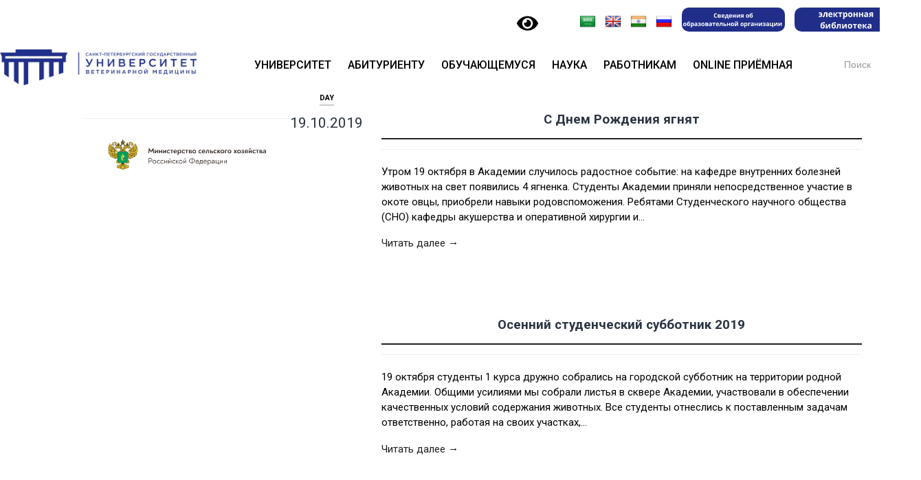

--- FILE ---
content_type: text/html; charset=UTF-8
request_url: https://spbguvm.ru/2019/10/19/
body_size: 26242
content:
<!DOCTYPE html><html lang="ru-RU"><head>  <script defer src="[data-uri]"></script> <noscript><div><img src="https://mc.yandex.ru/watch/96574840" style="position:absolute; left:-9999px;" alt="" /></div></noscript><meta charset="UTF-8" /><meta name="viewport" content="width=device-width, initial-scale=1.0, maximum-scale=1.0, user-scalable=no" ><link rel="stylesheet" id="ao_optimized_gfonts" href="https://fonts.googleapis.com/css?family=Open+Sans%3A300%2C400%2C500%2C600%2C700%2C800%7CRoboto:400%7CInter:300,400,500,600,700,800,900%7COpen+Sans:400%7CRoboto+Slab%3A400%2C700%7CRoboto%3A400%2C400italic%2C700%2C700italic%2C300%7CPacifico%3A400%7CRoboto%3A100%2C100italic%2C200%2C200italic%2C300%2C300italic%2C400%2C400italic%2C500%2C500italic%2C600%2C600italic%2C700%2C700italic%2C800%2C800italic%2C900%2C900italic%7CRoboto+Slab%3A100%2C100italic%2C200%2C200italic%2C300%2C300italic%2C400%2C400italic%2C500%2C500italic%2C600%2C600italic%2C700%2C700italic%2C800%2C800italic%2C900%2C900italic&#038;subset=latin%2Ccyrillic&amp;display=swap"><link media="all" href="https://spbguvm.ru/wp-content/cache/autoptimize/css/autoptimize_39ea6a527dcb3adb516eeb1866ff3092.css" rel="stylesheet"><style media="screen">body{font-family:"Inter",arial,sans-serif}body{font-family:"Open Sans",arial,sans-serif}</style><title>19.10.2019 &#8211; САНКТ-ПЕТЕРБУРГСКИЙ ГОСУДАРСТВЕННЫЙ УНИВЕРСИТЕТ ВЕТЕРИНАРНОЙ МЕДИЦИНЫ</title><meta name='robots' content='max-image-preview:large' /><link rel='dns-prefetch' href='//translate.google.com' /><link rel='dns-prefetch' href='//timeplan.me' /><link href='https://fonts.gstatic.com' crossorigin='anonymous' rel='preconnect' /><link rel="alternate" type="application/rss+xml" title="САНКТ-ПЕТЕРБУРГСКИЙ ГОСУДАРСТВЕННЫЙ УНИВЕРСИТЕТ ВЕТЕРИНАРНОЙ МЕДИЦИНЫ &raquo; Лента" href="https://spbguvm.ru/feed/" /><link rel="alternate" type="application/rss+xml" title="САНКТ-ПЕТЕРБУРГСКИЙ ГОСУДАРСТВЕННЫЙ УНИВЕРСИТЕТ ВЕТЕРИНАРНОЙ МЕДИЦИНЫ &raquo; Лента комментариев" href="https://spbguvm.ru/comments/feed/" /><link rel='stylesheet' id='dashicons-css' href='https://spbguvm.ru/wp-includes/css/dashicons.min.css?ver=6.7.4' type='text/css' media='all' /> <script type="text/template" id="tmpl-variation-template"><div class="woocommerce-variation-description">{{{ data.variation.variation_description }}}</div>
	<div class="woocommerce-variation-price">{{{ data.variation.price_html }}}</div>
	<div class="woocommerce-variation-availability">{{{ data.variation.availability_html }}}</div></script> <script type="text/template" id="tmpl-unavailable-variation-template"><p role="alert">Этот товар недоступен. Пожалуйста, выберите другую комбинацию.</p></script> <script type="text/javascript" src="https://spbguvm.ru/wp-includes/js/jquery/jquery.min.js?ver=3.7.1" id="jquery-core-js"></script> <script defer type="text/javascript" src="https://spbguvm.ru/wp-includes/js/jquery/jquery-migrate.min.js?ver=3.4.1" id="jquery-migrate-js"></script> <script defer type="text/javascript" src="https://spbguvm.ru/wp-content/cache/autoptimize/js/autoptimize_single_3fb461c1b082f494c9e0eaaafcf8bd72.js?ver=1.2.2" id="twbbwg-circle-js"></script> <script defer id="twbbwg-global-js-extra" src="[data-uri]"></script> <script defer type="text/javascript" src="https://spbguvm.ru/wp-content/cache/autoptimize/js/autoptimize_single_2c7284f4ed47a54704650cdd9a1d5ffb.js?ver=1.0.0" id="twbbwg-global-js"></script> <script defer type="text/javascript" src="https://spbguvm.ru/wp-content/plugins/wp-yandex-metrika/assets/YmEc.min.js?ver=1.2.1" id="wp-yandex-metrika_YmEc-js"></script> <script defer id="wp-yandex-metrika_YmEc-js-after" src="[data-uri]"></script> <script defer type="text/javascript" src="https://spbguvm.ru/wp-content/plugins/wp-yandex-metrika/assets/frontend.min.js?ver=1.2.1" id="wp-yandex-metrika_frontend-js"></script> <script defer id="bbspoiler-js-extra" src="[data-uri]"></script> <script defer type="text/javascript" src="https://spbguvm.ru/wp-content/cache/autoptimize/js/autoptimize_single_57fc57df333f1d2cdef31b63a50ce903.js?ver=6.7.4" id="bbspoiler-js"></script> <script defer type="text/javascript" src="https://spbguvm.ru/wp-content/plugins/photo-gallery/js/jquery.sumoselect.min.js?ver=3.4.6" id="sumoselect-js"></script> <script defer type="text/javascript" src="https://spbguvm.ru/wp-content/plugins/photo-gallery/js/tocca.min.js?ver=2.0.9" id="bwg_mobile-js"></script> <script defer type="text/javascript" src="https://spbguvm.ru/wp-content/plugins/photo-gallery/js/jquery.mCustomScrollbar.concat.min.js?ver=3.1.5" id="mCustomScrollbar-js"></script> <script defer type="text/javascript" src="https://spbguvm.ru/wp-content/plugins/photo-gallery/js/jquery.fullscreen.min.js?ver=0.6.0" id="jquery-fullscreen-js"></script> <script defer id="bwg_frontend-js-extra" src="[data-uri]"></script> <script defer type="text/javascript" src="https://spbguvm.ru/wp-content/plugins/photo-gallery/js/scripts.min.js?ver=1.8.31" id="bwg_frontend-js"></script> <script defer type="text/javascript" src="https://timeplan.me/js/timeplanme_integration.min.js?ver=6.7.4" id="script_timeplanme-js"></script> <script type="text/javascript" src="https://spbguvm.ru/wp-content/plugins/woocommerce/assets/js/jquery-blockui/jquery.blockUI.min.js?ver=2.7.0-wc.9.4.2" id="jquery-blockui-js" defer="defer" data-wp-strategy="defer"></script> <script defer id="wc-add-to-cart-js-extra" src="[data-uri]"></script> <script type="text/javascript" src="https://spbguvm.ru/wp-content/plugins/woocommerce/assets/js/frontend/add-to-cart.min.js?ver=9.4.2" id="wc-add-to-cart-js" defer="defer" data-wp-strategy="defer"></script> <script type="text/javascript" src="https://spbguvm.ru/wp-content/plugins/woocommerce/assets/js/js-cookie/js.cookie.min.js?ver=2.1.4-wc.9.4.2" id="js-cookie-js" defer="defer" data-wp-strategy="defer"></script> <script defer id="woocommerce-js-extra" src="[data-uri]"></script> <script type="text/javascript" src="https://spbguvm.ru/wp-content/plugins/woocommerce/assets/js/frontend/woocommerce.min.js?ver=9.4.2" id="woocommerce-js" defer="defer" data-wp-strategy="defer"></script> <script defer type="text/javascript" src="https://spbguvm.ru/wp-includes/js/imagesloaded.min.js?ver=5.0.0" id="imagesloaded-js"></script> <script defer type="text/javascript" src="https://spbguvm.ru/wp-includes/js/masonry.min.js?ver=4.2.2" id="masonry-js"></script> <script defer type="text/javascript" src="https://spbguvm.ru/wp-content/themes/baskerville/js/jquery.flexslider-min.js?ver=2.7.2" id="baskerville_flexslider-js"></script> <script defer type="text/javascript" src="https://spbguvm.ru/wp-content/cache/autoptimize/js/autoptimize_single_5b4d6b49ca14e39f84e04373e8e09990.js?ver=2.1.5" id="baskerville_global-js"></script> <script defer type="text/javascript" src="https://spbguvm.ru/wp-includes/js/underscore.min.js?ver=1.13.7" id="underscore-js"></script> <script defer id="wp-util-js-extra" src="[data-uri]"></script> <script defer type="text/javascript" src="https://spbguvm.ru/wp-includes/js/wp-util.min.js?ver=6.7.4" id="wp-util-js"></script> <script defer id="wc-add-to-cart-variation-js-extra" src="[data-uri]"></script> <script type="text/javascript" src="https://spbguvm.ru/wp-content/plugins/woocommerce/assets/js/frontend/add-to-cart-variation.min.js?ver=9.4.2" id="wc-add-to-cart-variation-js" defer="defer" data-wp-strategy="defer"></script> <script defer id="ecs_ajax_load-js-extra" src="[data-uri]"></script> <script defer type="text/javascript" src="https://spbguvm.ru/wp-content/cache/autoptimize/js/autoptimize_single_6a414b257267a883c6dd13b3c66b8596.js?ver=3.1.9" id="ecs_ajax_load-js"></script> <script defer type="text/javascript" src="https://spbguvm.ru/wp-content/cache/autoptimize/js/autoptimize_single_447712f49ef92d24eda0381882e5f00b.js?ver=3.1.9" id="ecs-script-js"></script> <link rel="https://api.w.org/" href="https://spbguvm.ru/wp-json/" /><link rel="EditURI" type="application/rsd+xml" title="RSD" href="https://spbguvm.ru/xmlrpc.php?rsd" /><meta name="generator" content="WordPress 6.7.4" /><meta name="generator" content="WooCommerce 9.4.2" /><link rel="preconnect" href="https://fonts.googleapis.com"><link rel="preconnect" href="https://fonts.gstatic.com"><meta name="verification" content="f612c7d25f5690ad41496fcfdbf8d1" /><meta name="generator" content="Saphali Lite 1.9.2" /><link rel="apple-touch-icon" sizes="180x180" href="/wp-content/uploads/fbrfg/apple-touch-icon.png"><link rel="icon" type="image/png" sizes="32x32" href="/wp-content/uploads/fbrfg/favicon-32x32.png"><link rel="icon" type="image/png" sizes="16x16" href="/wp-content/uploads/fbrfg/favicon-16x16.png"><link rel="manifest" href="/wp-content/uploads/fbrfg/site.webmanifest"><link rel="mask-icon" href="/wp-content/uploads/fbrfg/safari-pinned-tab.svg" color="#5bbad5"><link rel="shortcut icon" href="/wp-content/uploads/fbrfg/favicon.ico"><meta name="msapplication-TileColor" content="#da532c"><meta name="msapplication-config" content="/wp-content/uploads/fbrfg/browserconfig.xml"><meta name="theme-color" content="#ffffff"> <noscript><style>.woocommerce-product-gallery{ opacity: 1 !important; }</style></noscript><meta name="generator" content="Elementor 3.25.10; features: additional_custom_breakpoints, e_optimized_control_loading; settings: css_print_method-external, google_font-enabled, font_display-auto">  <script defer src="[data-uri]"></script> </head><body class="archive date custom-background theme-baskerville woocommerce-no-js baskerville no-featured-image elementor-default elementor-kit-30001"><div id="wrapper" class="hfeed"><div class="header"><div class="top-header"><div class="header-container"> <a href="https://spbguvm.ru/"> <noscript><img class="header-logo" alt="logo" src="https://spbguvm.ru/wp-content/uploads/2025/01/Синий-с-текстом-без-фона-2-scaled.webp" /></noscript><img class="lazyload header-logo" alt="logo" src='data:image/svg+xml,%3Csvg%20xmlns=%22http://www.w3.org/2000/svg%22%20viewBox=%220%200%20210%20140%22%3E%3C/svg%3E' data-src="https://spbguvm.ru/wp-content/uploads/2025/01/Синий-с-текстом-без-фона-2-scaled.webp" /> <noscript><img class="header-logo_mob" alt="logo" src="https://spbguvm.ru/wp-content/uploads/2023/01/Синий-без-фона.svg" /></noscript><img class="lazyload header-logo_mob" alt="logo" src='data:image/svg+xml,%3Csvg%20xmlns=%22http://www.w3.org/2000/svg%22%20viewBox=%220%200%20210%20140%22%3E%3C/svg%3E' data-src="https://spbguvm.ru/wp-content/uploads/2023/01/Синий-без-фона.svg" /> </a><div class="header-middle"><div class="wrapper_spec" itemprop="copy"> <a href="#" class="bvi-link-shortcode bvi-open"><svg aria-hidden="true" focusable="false" role="img" xmlns="http://www.w3.org/2000/svg" viewBox="0 0 576 512" class="bvi-svg-eye"><path fill="currentColor" d="M572.52 241.4C518.29 135.59 410.93 64 288 64S57.68 135.64 3.48 241.41a32.35 32.35 0 0 0 0 29.19C57.71 376.41 165.07 448 288 448s230.32-71.64 284.52-177.41a32.35 32.35 0 0 0 0-29.19zM288 400a144 144 0 1 1 144-144 143.93 143.93 0 0 1-144 144zm0-240a95.31 95.31 0 0 0-25.31 3.79 47.85 47.85 0 0 1-66.9 66.9A95.78 95.78 0 1 0 288 160z"></path></svg> </a><div id="flags" class="size24"><ul id="sortable" class="ui-sortable" style="float:left"><li id='Arabic'><a href='#' title='Arabic' class='nturl notranslate ar flag Arabic'></a></li><li id='English'><a href='#' title='English' class='nturl notranslate en flag English'></a></li><li id='Hindi'><a href='#' title='Hindi' class='nturl notranslate hi flag Hindi'></a></li><li id='Russian'><a href='#' title='Russian' class='nturl notranslate ru flag Russian'></a></li></ul></div><div id="google_language_translator" class="default-language-ru"></div><div class="svedenia"> <a href="https://spbguvm.ru/sveden/"> <noscript><img src="https://spbguvm.ru/wp-content/uploads/2025/04/Сведения_об_образовательной_организации_1_2.png"></noscript><img class="lazyload" src='data:image/svg+xml,%3Csvg%20xmlns=%22http://www.w3.org/2000/svg%22%20viewBox=%220%200%20210%20140%22%3E%3C/svg%3E' data-src="https://spbguvm.ru/wp-content/uploads/2025/04/Сведения_об_образовательной_организации_1_2.png"> </a></div><div class="bibla"> <a href="https://search.spbguvm.informsystema.ru/"> <noscript><img src="https://spbguvm.ru/wp-content/uploads/2025/04/Сведения_об_образовательной_организации_3-2.png"></noscript><img class="lazyload" src='data:image/svg+xml,%3Csvg%20xmlns=%22http://www.w3.org/2000/svg%22%20viewBox=%220%200%20210%20140%22%3E%3C/svg%3E' data-src="https://spbguvm.ru/wp-content/uploads/2025/04/Сведения_об_образовательной_организации_3-2.png"> </a></div></div><div class="wrapper_spec1"><div class="wrapper_spec2" itemprop="copy"><div class="bvi_div"> <a href="#" class="bvi-link-shortcode bvi-open"><svg aria-hidden="true" focusable="false" role="img" xmlns="http://www.w3.org/2000/svg" viewBox="0 0 576 512" class="bvi-svg-eye"><path fill="currentColor" d="M572.52 241.4C518.29 135.59 410.93 64 288 64S57.68 135.64 3.48 241.41a32.35 32.35 0 0 0 0 29.19C57.71 376.41 165.07 448 288 448s230.32-71.64 284.52-177.41a32.35 32.35 0 0 0 0-29.19zM288 400a144 144 0 1 1 144-144 143.93 143.93 0 0 1-144 144zm0-240a95.31 95.31 0 0 0-25.31 3.79 47.85 47.85 0 0 1-66.9 66.9A95.78 95.78 0 1 0 288 160z"></path></svg> </a></div><div class="google-translator_div"><div id="flags" class="size24"><ul id="sortable" class="ui-sortable" style="float:left"><li id='Arabic'><a href='#' title='Arabic' class='nturl notranslate ar flag Arabic'></a></li><li id='English'><a href='#' title='English' class='nturl notranslate en flag English'></a></li><li id='Hindi'><a href='#' title='Hindi' class='nturl notranslate hi flag Hindi'></a></li><li id='Russian'><a href='#' title='Russian' class='nturl notranslate ru flag Russian'></a></li></ul></div><div id="google_language_translator" class="default-language-ru"></div></div></div><div class="wrapper_spec3"><div class="svedenia"> <a href="https://spbguvm.ru/sveden/"> <noscript><img src="https://spbguvm.ru/wp-content/uploads/2024/10/IMG_7855.png"></noscript><img class="lazyload" src='data:image/svg+xml,%3Csvg%20xmlns=%22http://www.w3.org/2000/svg%22%20viewBox=%220%200%20210%20140%22%3E%3C/svg%3E' data-src="https://spbguvm.ru/wp-content/uploads/2024/10/IMG_7855.png"> </a></div><div class="bibla"> <a href="https://search.spbguvm.informsystema.ru/"> <noscript><img src="https://spbguvm.ru/wp-content/uploads/2024/10/IMG_7854.png"></noscript><img class="lazyload" src='data:image/svg+xml,%3Csvg%20xmlns=%22http://www.w3.org/2000/svg%22%20viewBox=%220%200%20210%20140%22%3E%3C/svg%3E' data-src="https://spbguvm.ru/wp-content/uploads/2024/10/IMG_7854.png"> </a></div></div></div><div onclick="triggerMenu(this)" class="header-burger"><div></div><div></div><div></div></div></div></div><div id="headerNav" class="header-nav"><div class="header-container"  id="header-container"><div onclick="triggerMenu()" class="header-close"></div><ul class="main-menu " id="main-menu__scroll"> <span class="short__ajax_mob"><form data-min-no-for-search=1 data-result-box-max-height=400 data-form-id=58675 class="is-search-form is-form-style is-form-style-2 is-form-id-58675 is-ajax-search" action="https://spbguvm.ru/" method="get" role="search" ><label for="is-search-input-58675"><span class="is-screen-reader-text">Search for:</span><input  type="search" id="is-search-input-58675" name="s" value="" class="is-search-input" placeholder="Поиск" autocomplete=off /><span class="lazyload is-loader-image" data-bg="https://spbguvm.ru/wp-content/plugins/add-search-to-menu/public/images/spinner.gif" style="display: none;background-image:url(data:image/svg+xml,%3Csvg%20xmlns=%22http://www.w3.org/2000/svg%22%20viewBox=%220%200%20500%20300%22%3E%3C/svg%3E);" ></span></label><input type="hidden" name="id" value="58675" /></form> </span><li id="menu-item-37127" class="menu-item menu-item-type-post_type menu-item-object-page menu-item-has-children menu-item-37127"><a href="https://spbguvm.ru/academy/">Университет</a><span onclick="toggleMenu(this)" class="menu-arrow"></span><ul class="sub-menu"><li id="menu-item-37146" class="menu-item menu-item-type-post_type menu-item-object-page menu-item-37146"><a href="https://spbguvm.ru/%d1%80%d0%b5%d0%ba%d1%82%d0%be%d1%80/">Ректор</a></li><li id="menu-item-37137" class="menu-item menu-item-type-post_type menu-item-object-page menu-item-has-children menu-item-37137"><a href="https://spbguvm.ru/struct/">Структура и органы управления</a><span onclick="toggleMenu(this)" class="menu-arrow"></span><ul class="sub-menu"><li id="menu-item-37145" class="menu-item menu-item-type-post_type menu-item-object-page menu-item-37145"><a href="https://spbguvm.ru/%d0%bf%d1%80%d0%be%d1%80%d0%b5%d0%ba%d1%82%d0%be%d1%80%d0%b0/">Проректоры</a></li><li id="menu-item-44216" class="menu-item menu-item-type-custom menu-item-object-custom menu-item-44216"><a href="https://spbguvm.ru/%d0%b4%d0%b5%d0%ba%d0%b0%d0%bd%d0%b0%d1%82-2/">Деканат</a></li><li id="menu-item-37151" class="menu-item menu-item-type-post_type menu-item-object-page menu-item-37151"><a href="https://spbguvm.ru/academy/kafedry/">Кафедры</a></li></ul></li><li id="menu-item-37376" class="menu-item menu-item-type-custom menu-item-object-custom menu-item-has-children menu-item-37376"><a href="https://spbguvm.ru/sveden/">Сведения об образовательной организации</a><span onclick="toggleMenu(this)" class="menu-arrow"></span><ul class="sub-menu"><li id="menu-item-86234" class="menu-item menu-item-type-post_type menu-item-object-page menu-item-86234"><a href="https://spbguvm.ru/%d0%bb%d0%be%d0%ba%d0%b0%d0%bb%d1%8c%d0%bd%d1%8b%d0%b5-%d0%bd%d0%be%d1%80%d0%bc%d0%b0%d1%82%d0%b8%d0%b2%d0%bd%d1%8b%d0%b5-%d0%b0%d0%ba%d1%82%d1%8b/">Локальные нормативные акты</a></li></ul></li><li id="menu-item-51403" class="menu-item menu-item-type-custom menu-item-object-custom menu-item-51403"><a href="https://spbguvm.ru/academy/anticorruption/">Противодействие коррупции</a></li><li id="menu-item-51407" class="menu-item menu-item-type-custom menu-item-object-custom menu-item-51407"><a href="https://spbguvm.ru/academy/antiterrorism/">Противодействие терроризму</a></li><li id="menu-item-63715" class="menu-item menu-item-type-post_type menu-item-object-page menu-item-63715"><a href="https://spbguvm.ru/%d0%b8%d0%bd%d0%ba%d0%bb%d1%8e%d0%b7%d0%b8%d0%b2%d0%bd%d0%be%d0%b5-%d0%be%d0%b1%d1%80%d0%b0%d0%b7%d0%be%d0%b2%d0%b0%d0%bd%d0%b8%d0%b5/">Инклюзивное образование</a></li><li id="menu-item-50462" class="menu-item menu-item-type-custom menu-item-object-custom menu-item-50462"><a href="https://spbguvm.ru/zakupki/">Закупки</a></li><li id="menu-item-60822" class="menu-item menu-item-type-custom menu-item-object-custom menu-item-60822"><a href="https://spbguvm.ru/%d0%b0%d0%bd%d1%82%d0%b8%d0%bc%d0%be%d0%bd%d0%be%d0%bf%d0%be%d0%bb%d1%8c%d0%bd%d1%8b%d0%b9-%d0%ba%d0%be%d0%bc%d0%bf%d0%bb%d0%b0%d0%b5%d0%bd%d1%81/">Антимонопольный комплаенс</a></li><li id="menu-item-48835" class="menu-item menu-item-type-custom menu-item-object-custom menu-item-48835"><a href="https://spbguvm.ru/museum/">Музеи</a></li><li id="menu-item-83582" class="menu-item menu-item-type-post_type menu-item-object-page menu-item-83582"><a href="https://spbguvm.ru/%d0%b2%d1%81%d0%b5%d1%80%d0%be%d1%81%d1%81%d0%b8%d0%b9%d1%81%d0%ba%d0%b8%d0%b9-%d0%ba%d0%be%d0%bd%d0%ba%d1%83%d1%80%d1%81-%d0%bf%d0%b5%d0%b4%d0%b0%d0%b3%d0%be%d0%b3%d0%b8%d1%87%d0%b5%d1%81%d0%ba%d0%be/">Всероссийский конкурс педагогического мастерства «Открытая лекция – традиции и инновации»</a></li><li id="menu-item-52029" class="menu-item menu-item-type-custom menu-item-object-custom menu-item-52029"><a href="https://spbguvm.ru/%d0%b2%d1%8b%d0%bf%d1%83%d1%81%d0%ba%d0%bd%d0%b8%d0%ba%d0%b0%d0%bc/">Выпускникам</a></li><li id="menu-item-89396" class="menu-item menu-item-type-post_type menu-item-object-page menu-item-89396"><a href="https://spbguvm.ru/media-centr/">Медиа-центр</a></li><li id="menu-item-96781" class="menu-item menu-item-type-post_type menu-item-object-page menu-item-96781"><a href="https://spbguvm.ru/academy/laboratory/">Лаборатория</a></li><li id="menu-item-48627" class="menu-item menu-item-type-custom menu-item-object-custom menu-item-48627"><a href="https://spbguvm.ru/contacts/">Контакты</a></li></ul></li><li id="menu-item-46306" class="menu-item menu-item-type-custom menu-item-object-custom menu-item-has-children menu-item-46306"><a href="https://spbguvm.ru/incoming/">Абитуриенту</a><span onclick="toggleMenu(this)" class="menu-arrow"></span><ul class="sub-menu"><li id="menu-item-64182" class="menu-item menu-item-type-post_type menu-item-object-page menu-item-64182"><a href="https://spbguvm.ru/incoming/">Информация о приеме</a></li><li id="menu-item-58880" class="menu-item menu-item-type-post_type menu-item-object-page menu-item-58880"><a href="https://spbguvm.ru/abitur/podgotovitelnie-kyrsi/">Подготовка к поступлению</a></li><li id="menu-item-58876" class="menu-item menu-item-type-post_type menu-item-object-page menu-item-58876"><a href="https://spbguvm.ru/academy/napravleniya-podgotovki/">Направления подготовки</a></li><li id="menu-item-58875" class="menu-item menu-item-type-post_type menu-item-object-page menu-item-58875"><a href="https://spbguvm.ru/abitur/vstupitelnie/">Вступительные испытания</a></li><li id="menu-item-58881" class="menu-item menu-item-type-post_type menu-item-object-page menu-item-58881"><a href="https://spbguvm.ru/abitur/vstupitelnie/ege/">Информация о ЕГЭ</a></li><li id="menu-item-58877" class="menu-item menu-item-type-post_type menu-item-object-page menu-item-58877"><a href="https://spbguvm.ru/%d0%bf%d1%80%d0%be%d1%85%d0%be%d0%b4%d0%bd%d0%be%d0%b9-%d0%b1%d0%b0%d0%bb%d0%bb/">Проходной балл</a></li><li id="menu-item-58878" class="menu-item menu-item-type-post_type menu-item-object-page menu-item-58878"><a href="https://spbguvm.ru/abitur/itogi-priema/">Итоги приема</a></li><li id="menu-item-58879" class="menu-item menu-item-type-post_type menu-item-object-page menu-item-58879"><a href="https://spbguvm.ru/abitur/den-otkritih-dverey/">Дни открытых дверей</a></li><li id="menu-item-64183" class="menu-item menu-item-type-post_type menu-item-object-page menu-item-64183"><a href="https://spbguvm.ru/abitur/celevoi-priem/">Целевое обучение</a></li><li id="menu-item-58882" class="menu-item menu-item-type-post_type menu-item-object-page menu-item-58882"><a href="https://spbguvm.ru/faq/">Часто задаваемые вопросы</a></li></ul></li><li id="menu-item-37131" class="menu-item menu-item-type-post_type menu-item-object-page menu-item-has-children menu-item-37131"><a href="https://spbguvm.ru/student/">Обучающемуся</a><span onclick="toggleMenu(this)" class="menu-arrow"></span><ul class="sub-menu"><li id="menu-item-37139" class="menu-item menu-item-type-post_type menu-item-object-page menu-item-37139"><a href="https://spbguvm.ru/student/raspisanie/">Расписание</a></li><li id="menu-item-37141" class="menu-item menu-item-type-post_type menu-item-object-page menu-item-37141"><a href="https://spbguvm.ru/%d0%be%d0%bf%d0%bb%d0%b0%d1%82%d0%b0-%d0%be%d0%bd%d0%bb%d0%b0%d0%b9%d0%bd/">Оплата онлайн</a></li><li id="menu-item-52522" class="menu-item menu-item-type-custom menu-item-object-custom menu-item-52522"><a href="https://spbguvm.ru/%d0%b2%d0%be%d1%81%d1%81%d1%82%d0%b0%d0%bd%d0%be%d0%b2%d0%b8%d1%82%d0%b5%d0%bb%d1%8c%d0%bd%d0%b0%d1%8f-%d0%ba%d0%be%d0%bc%d0%b8%d1%81%d1%81%d0%b8%d1%8f/">Восстановительная комиссия 2026</a></li><li id="menu-item-41142" class="menu-item menu-item-type-custom menu-item-object-custom menu-item-41142"><a href="https://spbguvm.ru/student/library/">Библиотека</a></li><li id="menu-item-37342" class="menu-item menu-item-type-post_type menu-item-object-page menu-item-37342"><a href="https://spbguvm.ru/academy/eios/">Электронная образовательная среда (ЭИОС СПбГУВМ)</a></li><li id="menu-item-58098" class="menu-item menu-item-type-custom menu-item-object-custom menu-item-has-children menu-item-58098"><a href="https://spbguvm.ru/student/obshejitie/">Общежитие</a><span onclick="toggleMenu(this)" class="menu-arrow"></span><ul class="sub-menu"><li id="menu-item-88085" class="menu-item menu-item-type-post_type menu-item-object-page menu-item-88085"><a href="https://spbguvm.ru/%d1%81%d1%82%d1%83%d0%b4%d0%b5%d0%bd%d1%87%d0%b5%d1%81%d0%ba%d0%b8%d0%b9-%d1%81%d0%be%d0%b2%d0%b5%d1%82-%d0%be%d0%b1%d1%89%d0%b5%d0%b6%d0%b8%d1%82%d0%b8%d1%8f/">Студенческий совет общежития</a></li></ul></li><li id="menu-item-61886" class="menu-item menu-item-type-post_type menu-item-object-page menu-item-61886"><a href="https://spbguvm.ru/student/vospitatelnaya-deyatelnost/">Воспитательная работа</a></li><li id="menu-item-47242" class="menu-item menu-item-type-custom menu-item-object-custom menu-item-47242"><a href="https://spbguvm.ru/academy/fpk/">Отдел дополнительного образования</a></li><li id="menu-item-63247" class="menu-item menu-item-type-custom menu-item-object-custom menu-item-63247"><a href="https://spbguvm.ru/student/practice/">Отдел содействия трудоустройству выпускников и организации практики студентов</a></li><li id="menu-item-89408" class="menu-item menu-item-type-post_type menu-item-object-page menu-item-has-children menu-item-89408"><a href="https://spbguvm.ru/%d1%81%d1%82%d1%83%d0%b4%d0%b5%d0%bd%d1%87%d0%b5%d1%81%d0%ba%d0%b8%d0%b5-%d0%be%d0%b1%d1%8a%d0%b5%d0%b4%d0%b8%d0%bd%d0%b5%d0%bd%d0%b8%d1%8f/">Студенческие объединения</a><span onclick="toggleMenu(this)" class="menu-arrow"></span><ul class="sub-menu"><li id="menu-item-92972" class="menu-item menu-item-type-post_type menu-item-object-page menu-item-92972"><a href="https://spbguvm.ru/%d0%bf%d1%80%d0%be%d1%84%d1%81%d0%be%d1%8e%d0%b7-%d0%be%d0%b1%d1%83%d1%87%d0%b0%d1%8e%d1%89%d0%b8%d1%85%d1%81%d1%8f/">Профсоюз обучающихся</a></li><li id="menu-item-80550" class="menu-item menu-item-type-post_type menu-item-object-page menu-item-80550"><a href="https://spbguvm.ru/%d1%81%d1%82%d1%83%d0%b4%d0%b5%d0%bd%d1%87%d0%b5%d1%81%d0%ba%d0%b8%d0%b9-%d1%81%d0%be%d0%b2%d0%b5%d1%82/">Студенческий Совет</a></li><li id="menu-item-88084" class="menu-item menu-item-type-post_type menu-item-object-page menu-item-88084"><a href="https://spbguvm.ru/%d1%81%d1%82%d1%83%d0%b4%d0%b5%d0%bd%d1%87%d0%b5%d1%81%d0%ba%d0%b8%d0%b9-%d1%81%d0%be%d0%b2%d0%b5%d1%82-%d0%be%d0%b1%d1%89%d0%b5%d0%b6%d0%b8%d1%82%d0%b8%d1%8f/">Студенческий совет общежития</a></li><li id="menu-item-86933" class="menu-item menu-item-type-post_type menu-item-object-page menu-item-86933"><a href="https://spbguvm.ru/%d0%bf%d0%b0%d1%82%d1%80%d0%b8%d0%be%d1%82%d0%b8%d1%87%d0%b5%d1%81%d0%ba%d0%b8%d0%b9-%d0%ba%d0%bb%d1%83%d0%b1/">Патриотический клуб</a></li><li id="menu-item-74187" class="menu-item menu-item-type-post_type menu-item-object-page menu-item-74187"><a href="https://spbguvm.ru/%d1%81%d1%82%d1%83%d0%b4%d0%b5%d0%bd%d1%87%d0%b5%d1%81%d0%ba%d0%b8%d0%b5-%d0%be%d1%82%d1%80%d1%8f%d0%b4%d1%8b/">Студенческие Отряды</a></li><li id="menu-item-61345" class="menu-item menu-item-type-custom menu-item-object-custom menu-item-61345"><a href="https://spbguvm.ru/student/%d0%b2%d0%be%d0%bb%d0%be%d0%bd%d1%82%d0%b5%d1%80%d1%81%d0%ba%d0%b8%d0%b9-%d1%86%d0%b5%d0%bd%d1%82%d1%80/">Волонтёрский центр</a></li><li id="menu-item-93619" class="menu-item menu-item-type-post_type menu-item-object-page menu-item-93619"><a href="https://spbguvm.ru/%d0%b0%d0%bd%d1%81%d0%b0%d0%bc%d0%b1%d0%bb%d1%8c-%d0%bd%d0%b0%d1%80%d0%be%d0%b4%d0%bd%d0%be%d0%b9-%d0%bf%d0%b5%d1%81%d0%bd%d0%b8-%d0%b8%d1%81%d1%82%d0%be%d0%ba%d0%b8-%d1%81%d0%bf%d0%b1/">Ансамбль народной песни «Истоки» СПбГУВМ</a></li><li id="menu-item-95806" class="menu-item menu-item-type-post_type menu-item-object-page menu-item-95806"><a href="https://spbguvm.ru/%d1%81%d1%82%d1%83%d0%b4%d0%b5%d0%bd%d1%87%d0%b5%d1%81%d0%ba%d0%b8%d0%b9-%d0%b2%d0%be%d0%bb%d0%b5%d0%b9%d0%b1%d0%be%d0%bb%d1%8c%d0%bd%d1%8b%d0%b9-%d0%ba%d0%bb%d1%83%d0%b1-vetset/">Студенческий волейбольный клуб «VETSET»</a></li></ul></li><li id="menu-item-60582" class="menu-item menu-item-type-post_type menu-item-object-page menu-item-has-children menu-item-60582"><a href="https://spbguvm.ru/shop/">Магазин</a><span onclick="toggleMenu(this)" class="menu-arrow"></span><ul class="sub-menu"><li id="menu-item-47241" class="menu-item menu-item-type-custom menu-item-object-custom menu-item-47241"><a href="https://spbguvm.ru/%d0%b2%d1%8b%d1%81%d1%88%d0%b8%d0%b5-%d0%b2%d0%b5%d1%82%d0%b5%d1%80%d0%b8%d0%bd%d0%b0%d1%80%d0%bd%d1%8b%d0%b5-%d0%ba%d0%bb%d0%b0%d1%81%d1%81%d1%8b/">Высшие Ветеринарные Классы</a></li></ul></li><li id="menu-item-91457" class="menu-item menu-item-type-post_type menu-item-object-page menu-item-91457"><a href="https://spbguvm.ru/%d0%b5%d0%b4%d0%b8%d0%bd%d0%be%d0%b5-%d0%be%d0%ba%d0%bd%d0%be-%d0%bf%d0%be%d0%b4%d0%b4%d0%b5%d1%80%d0%b6%d0%ba%d0%b8-%d0%bc%d0%be%d0%bb%d0%be%d0%b4%d1%8b%d1%85-%d1%81%d0%b5%d0%bc%d0%b5%d0%b9/">Единое окно поддержки молодых семей</a></li><li id="menu-item-86233" class="menu-item menu-item-type-post_type menu-item-object-page menu-item-86233"><a href="https://spbguvm.ru/%d0%bb%d0%be%d0%ba%d0%b0%d0%bb%d1%8c%d0%bd%d1%8b%d0%b5-%d0%bd%d0%be%d1%80%d0%bc%d0%b0%d1%82%d0%b8%d0%b2%d0%bd%d1%8b%d0%b5-%d0%b0%d0%ba%d1%82%d1%8b-%d0%b4%d0%bb%d1%8f-%d0%be%d0%b1%d1%83%d1%87%d0%b0/">Локальные нормативные акты для обучающихся</a></li></ul></li><li id="menu-item-37132" class="menu-item menu-item-type-post_type menu-item-object-page menu-item-has-children menu-item-37132"><a href="https://spbguvm.ru/academy/scince/">Наука</a><span onclick="toggleMenu(this)" class="menu-arrow"></span><ul class="sub-menu"><li id="menu-item-54379" class="menu-item menu-item-type-custom menu-item-object-custom menu-item-54379"><a href="https://spbguvm.ru/academy/scince/academiccouncil/">Ученый совет</a></li><li id="menu-item-37164" class="menu-item menu-item-type-post_type menu-item-object-page menu-item-37164"><a href="https://spbguvm.ru/academy/scince/dissertationalcouncil/">Диссертационные советы</a></li><li id="menu-item-43874" class="menu-item menu-item-type-custom menu-item-object-custom menu-item-43874"><a href="https://spbguvm.ru/aspirantura/">Аспирантура</a></li><li id="menu-item-57514" class="menu-item menu-item-type-custom menu-item-object-custom menu-item-57514"><a href="https://spbguvm.ru/academy/scince/doctorate/">Докторантура</a></li><li id="menu-item-37165" class="menu-item menu-item-type-post_type menu-item-object-page menu-item-37165"><a href="https://spbguvm.ru/academy/scince/councilofyoungscientists/">Совет молодых ученых</a></li><li id="menu-item-50817" class="menu-item menu-item-type-custom menu-item-object-custom menu-item-50817"><a href="https://spbguvm.ru/academy/scince/scientificconferences/">Научные конференции</a></li><li id="menu-item-48284" class="menu-item menu-item-type-custom menu-item-object-custom menu-item-48284"><a href="https://spbguvm.ru/academy/scince/scientificjournals/">Научные журналы</a></li><li id="menu-item-37166" class="menu-item menu-item-type-post_type menu-item-object-page menu-item-37166"><a href="https://spbguvm.ru/academy/scince/stud-sci-community/">Студенческое научное общество</a></li><li id="menu-item-50016" class="menu-item menu-item-type-custom menu-item-object-custom menu-item-50016"><a href="https://spbguvm.ru/scinelab/">Отдел организации НИОКР и интеллектуальной собственности</a></li><li id="menu-item-50820" class="menu-item menu-item-type-custom menu-item-object-custom menu-item-50820"><a href="https://spbguvm.ru/academy/scince/scientificschools/">Научные направления и научные школы</a></li></ul></li><li id="menu-item-37133" class="menu-item menu-item-type-post_type menu-item-object-page menu-item-has-children menu-item-37133"><a href="https://spbguvm.ru/associate/">Работникам</a><span onclick="toggleMenu(this)" class="menu-arrow"></span><ul class="sub-menu"><li id="menu-item-91611" class="menu-item menu-item-type-post_type menu-item-object-page menu-item-91611"><a href="https://spbguvm.ru/associate/kadry/">Отдел кадров</a></li><li id="menu-item-58883" class="menu-item menu-item-type-post_type menu-item-object-page menu-item-58883"><a href="https://spbguvm.ru/associate/kadry/ot/">Охрана труда</a></li><li id="menu-item-58884" class="menu-item menu-item-type-post_type menu-item-object-page menu-item-58884"><a href="https://spbguvm.ru/associate/profsouz/">Профсоюз</a></li></ul></li><li id="menu-item-37152" class="menu-item menu-item-type-post_type menu-item-object-page menu-item-37152"><a href="https://spbguvm.ru/online-%d0%bf%d1%80%d0%b8%d1%91%d0%bc%d0%bd%d0%b0%d1%8f-%d1%80%d0%b5%d0%ba%d1%82%d0%be%d1%80%d0%b0/">ONLINE ПРИЁМНАЯ</a></li></ul> <span class="short__ajax_pc"><form data-min-no-for-search=1 data-result-box-max-height=400 data-form-id=58675 class="is-search-form is-form-style is-form-style-2 is-form-id-58675 is-ajax-search" action="https://spbguvm.ru/" method="get" role="search" ><label for="is-search-input-58675"><span class="is-screen-reader-text">Search for:</span><input  type="search" id="is-search-input-58675" name="s" value="" class="is-search-input" placeholder="Поиск" autocomplete=off /><span class="lazyload is-loader-image" data-bg="https://spbguvm.ru/wp-content/plugins/add-search-to-menu/public/images/spinner.gif" style="display: none;background-image:url(data:image/svg+xml,%3Csvg%20xmlns=%22http://www.w3.org/2000/svg%22%20viewBox=%220%200%20500%20300%22%3E%3C/svg%3E);" ></span></label><input type="hidden" name="id" value="58675" /></form> </span></div></div></div> <script defer src="[data-uri]"></script> <style>.elementor-clearfix > p > a > span{
			color: #fff;
			transition: all .1s ease-in-out;
		}
		.elementor-clearfix > p > a:hover > span{
			color: #000;
			transition: all .1s ease-in-out;
		}
		body{
			background: #fff !important;
		}
		.header-container__scrolled{
			padding-top: 0px !important;
		}
		.menu-item-37127__scrolled:hover{
			border-radius: 0px !important;
		}
		.elementor-clearfix > p > span > a {
			color: #fff
		}
		.elementor-clearfix > p > span > a:hover{
			color: #000 !important
		}
		.short__ajax_pc{
			padding: 10px 10px;
			background: #fff;
			border-radius: 25px;
			margin-left: 30px;
		}
		.bvi-body .header-logo {
			height: auto !important;
		}
		#flags {
    		width: auto;
			min-width: 62px;
    		margin-left: 30px;
		}
		#flags ul {
		    width: max-content;
		}
		.header-search-block {
			position: absolute;
			right: -10px;
			top: 56px;
			width: 50vw;
			z-index: 999;
		}
		.header-search-block form { 
			width: 100%;
    		display: flex;
			padding: 5px;
		}
		.header-search-block form label {
			width: 88%;
			margin-right: 2%;
		}
		.header-search-block form> input {
			width: 10%;
		}
		.header-search-block form label input {
			outline: none;
		}
		.menu-item > a{
			color: #000
		}
		.header .search-toggle {
			height: 25px;
    		width: 25px;
			min-width: 25px;
    		background-color: inherit;
			background-image: url(https://spbguvm.ru/wp-content/uploads/2021/07/spyglass-w.png);
			background-size: cover;
    		background-repeat: no-repeat;
			margin-left: 30px;
			position: relative;
			cursor: pointer;
		}
		.header a.bvi-link-widget, .header a.bvi-link-shortcode {
			padding:0;
			background-color: inherit !important;
			margin-left: auto;
		}
		.menu-arrow {
			cursor: pointer;
			margin-right: 12px;
    		text-indent: -9999px;
    		-webkit-user-select: none;
    		-moz-user-select: none;
    		-ms-user-select: none;
    		user-select: none;
			display: none;
		}
		.sub-menu .menu-arrow {
			top: 15px;
		}
		.menu-arrow:after{
			    border: solid #212125;
			    border-width: 0 2px 2px 0;
			    content: "";
			    height: 9px;
			    right: 0;
			    margin-top: 0;
			    position: absolute;
			    top: 18px;
			    -webkit-transform: translate(-50%,-50%) rotate(
			45deg
			);
			    transform: translate(-50%,-50%) rotate(
			45deg
			);
			    -webkit-transition: border-color .3s;
			    transition: border-color .3s;
			    width: 9px;
		}
		.menu-item-active > .menu-arrow:after {
			    margin-top: 4px;
			    -webkit-transform: translate(-50%,-50%) rotate(
			-135deg
			);
			    transform: translate(-50%,-50%) rotate(
			-135deg
			);
			border-color: #d19b3f;
		}
		.sub-menu .menu-arrow:after {
			top: 10px;
		}
		.header-logo {
			left: 0;
			position: fixed;
    		z-index: 102;
    		height: 50px;
    		top: 71px;
			-webkit-transition: top .3s,width .3s,height .3s,margin-left .3s;
			transition: top .3s,width .3s,height .3s,margin-left .3s;
		}
		.header-title {
			font: normal 17px/1.647058823529412 Roboto,sans-serif;
			color: #000;
		}
		.bvi-link-shortcode > svg > path {
			fill: #000 !important
		} 
		.header-middle {
			margin: 0 0 0 100px;
			display: flex;
    		flex-direction: row;
    		align-items: center;
			width: 100%;
			position: relative;
			justify-content: flex-end;
		}
		.wrapper_spec{
			display: flex;
    		align-items: center;
			background: #fff;
			padding: 0 20px;
			border-radius: 25px;
			overflow: auto;	
		}

		.header-container {
			width: 1340px;
			margin: 0 auto;
			height: 100%;
    		display: flex;
    		align-items: center;
			position: relative;
		}
		.main-menu {
			display: flex;
    		flex-direction: row;
			margin-left: 102px;
			background: #fff;
    		border-radius: 23px;
		}
		.main-menu > li {
/* 			padding-left: 30px; */
			position: relative;
			padding: 16px 12px;
				
		}
		
		.main-menu > li> a {
			font-weight: 500;
			color: #000
		}
		.main-menu a {
			text-decoration: none;
			text-transform: uppercase;
			color: #fff;
			-webkit-transition: color .3s;
			transition: color .3s;
			font-family: 'Roboto';
			font-style: normal;
			font-weight: 400;
			font-size: 16px;
			line-height: 19px;
		}
		.sub-menu a {
			color: #212125;
			text-transform: inherit;
			font-size: 14px;
    		letter-spacing: .3px;
			line-height: 1.2;
		}
		.sub-menu li:not(:first-child) {
			margin-top: 16px;
		}
		.main-menu a:hover {
			color: #fff;
		}
		.sub-menu > li > a:hover{
			color: #000
		}
		.main-menu a:hover {
			color: #fff;
		}
		.main-menu > li:hover > a,
		.sub-menu > li:hover > a:hover {
			color: #000;
		}
		.sub-menu {
			background: #fff;
    		box-shadow: 0 5px 5px rgb(0 0 0 / 10%);
			left: -24px;
    		line-height: 1.142857142857143;
    		opacity: 0;
    		padding: 19px 24px 29px;
    		position: absolute;
    		-webkit-transition: opacity .3s;
    		transition: opacity .3s;
    		top: 100%;
    		width: 256px;
    		visibility: hidden;
    		z-index: -1;
			
		}
		
		.sub-menu li:hover {
			position: relative;
		}
		.main-menu .sub-menu li:hover>.sub-menu {
			left: 100%;
    		top: 0;
		}
		.top-header {
			height: 56px;
    		line-height: 56px;
			background: transparent;
    		color: #fff;
    		font-size: 14px;
    		left: 0;
			width: 100%;
			position: relative;
			z-index: 99999999999999999999999999999999999999999999
		}
		.header-nav {
			background: transparent;
/* 			border-bottom: 1px solid hsla(0,0%,100%,.2); */
    		display: block;
   			height: auto;
    		line-height: 56px;
    		position: fixed;
    		z-index: 101;
    		top: 56px;
			width: 100%;
		} 
		
		.header-burger {
			position: absolute;
   			right: 30px;
			display: none;
			cursor: pointer;
		}
		.header-burger> div {
			width: 35px;
  			height: 3px;
  			background-color: #000;
  			margin: 7px 0;
		}
		
		.header-burger:hover> div {
  			background-color: #d19b3f;
		}
		
		.stop-scrolling {
		  height: 100%;
		  overflow: hidden;
		}
		
		.header-close {
		  position: absolute;
		  right: 15px;
		  top: 15px;
		  width: 32px;
		  height: 32px;
		  display: none;
		  cursor: pointer;
		}
		.header-close:hover:before, .header-close:hover:after {
		 	background-color: #d19b3f;
		}
		.header-close:before, .header-close:after {
		  position: absolute;
		  left: 15px;
		  content: ' ';
		  height: 33px;
		  width: 2px;
		  background-color: #212125;
		}
		
		.header-close:before {
		  transform: rotate(45deg);
		}
		.header-close:after {
		  transform: rotate(-45deg);
		}
		.short__ajax_mob{
				display: none;
		}
		
		@media (min-width: 1280px) {
			
			.header-middle br {
		  display: initial;
		}
		
		.wrapper_spec1{
			visibility: hidden;
			display: none;
    		align-items: center;
			background: #fff;
			padding: 0 10px;
			border-radius: 25px;
			overflow: auto;	
		}
		.wrapper_spec2{
			visibility: hidden;
			display: none;
    		align-items: center;
			background: #fff;
			padding: 0 10px;
			border-radius: 25px;
			overflow: auto;				
		}
		.wrapper_spec3{
			visibility: hidden;
			display: none;
    		align-items: center;
			background: #fff;
			padding: 0 10px;
			border-radius: 25px;
			overflow: auto;				
		}
		.bvi_translator_main{
		}
		.svedenia{
			display: flex;
    		align-items: center;
			margin-top: 1em;
			margin-right: 1em;
			margin-left: 1em;
			width: 150px;
			height: auto;
		}
		.svedenia img{
			border-radius: 10px;
		}
		.bibla{
			display: flex;
    		align-items: center;
			margin-top: 1em;
			margin-right: 1em;
			width: 150px;
			height: auto;
		}
		.bibla img{
			border-radius: 10px;
		}
		.biblat img{
			border-radius: 15px;
			width: 10px;
			padding: 100 200px;
			overflow: auto;
			background: #fff;align-content
		}	
		.main-menu > li:hover > a {
			color: #fff !important;
		}
		.sub-menu > li:hover > a:hover {
			color: #212F8A !important;
		}
		.header-logo {
			left: 0;
			height: 90px;
    		top: 47px;
			padding: 25px 26px 13px 0;
			background: #fff;
			border-radius: 0 23px 23px 0;
		}
		#flags{
			    margin-left: 47px;
		}
		#flags a{
			margin-left: 13px;
		}
		#flags a::first-child{
			margin-left: 0px !important;
		}
				.is-form-style-1.is-form-id-58675 .is-search-input:focus, .is-form-style-1.is-form-id-58675 .is-search-input:hover, .is-form-style-1.is-form-id-58675 .is-search-input, .is-form-style-2.is-form-id-58675 .is-search-input:focus, .is-form-style-2.is-form-id-58675 .is-search-input:hover, .is-form-style-2.is-form-id-58675 .is-search-input, .is-form-style-3.is-form-id-58675 .is-search-input:focus, .is-form-style-3.is-form-id-58675 .is-search-input:hover, .is-form-style-3.is-form-id-58675 .is-search-input, .is-form-id-58675 .is-search-input:focus, .is-form-id-58675 .is-search-input:hover, .is-form-id-58675 .is-search-input{
				max-width: 115px;
			}
			.scrolled_menu > .menu-item-37127:hover {
				border-radius: 0;
			}
			.scrolled_menu > .menu-item-37152:hover {
				border-radius: 0;
			}
			.menu-item-37127{
				padding-left: 22px !important;
			}
			.menu-item-37152{
				padding-right: 22px !important;
			}
			.main-menu > .menu-item-37127:hover {
				border-radius: 23px 0px 0px 23px;
			}
			.main-menu > .menu-item-37152:hover{
				border-radius: 0px 23px 23px 0px;
			}
			.header-container{
				padding-top: 10px;
				display: flex;
				justify-content: flex-end;
			}
			.sub-menu > li:hover{
				background: transparent !important;
			}
			.sub-menu > li > a:hover{
				color: #000 !important;
			}
			.header-scrolled .header-nav {
				top: 0;
				background: #fff;
				-webkit-transition: top 0.2s ease 0s, background .3s;
				transition: top 0.2s ease 0s, background .3s;
    			box-shadow: 0 5px 10px rgb(0 0 0 / 10%);
			}
			.header-scrolled .main-menu a {
				color: #212125;
			}
			.header-scrolled .header-logo {
				padding: 0 !important;
				left: auto !important;
    			height: 45px;
    			margin-left: 40px;
    			top: 7px;
				background: transparent !important;
    			border-radius: 0 !important;
			}
			.main-menu li:hover>.sub-menu {
			z-index: 98;
    		opacity: 1;
    		visibility: visible;
			border-radius: 23px;
		}
			.main-menu li:hover {
				background: #212F8A;
		}
		}
		@media (max-width: 1279px) {
			.header-middle br {
		  display: initial;
		}
		.wrapper_spec{
			visibility: hidden;
			display: none;
    		align-items: center;
			padding: 0 0px;
			border-radius: 25px;
			overflow: auto;	
		}
		.wrapper_spec1{
			display: inline-grid;
    		align-items: center;
			width: 325px;
			height: 125px;
			border-radius: 20px;
			overflow: auto;	
		}
		.wrapper_spec2{
			display: flex;
			margin-top: 34px;
			margin-left: 40px;
			border-radius: 20px
		}	
		.google-translator_div{
			margin-top: 22px;	
		}
		.wrapper_spec3{
			display: flex;
    		align-items: end;
			border-radius: 20px;

		}
		.svedenia{
			margin-right: 5px;
			margin-left: 5px;
			width: 100px;
			height: auto;
		}
		.svedenia img{
			border-radius: 15px;
		}
		.bibla{

			width: 100px;
			height: auto;
		}
		.bibla img{
			border-radius: 15px;
		}			
			.short__ajax_pc{
				display: none;
			}
			.short__ajax_mob{
				display: block !important
			}
			.header-middle {
				margin: 0 100px;
			}
			.header-search-block {
				width: 100vw;
    			right: -100px;
				padding: 3px;
			}
			.header-logo {
			    height: 45px;
			    margin-left: 30px;
			    top: 5px;
			}
			.top-header {
				top: 0;
				position: fixed;
				z-index: 101;
			}
			.header-burger {
				display: block;
			}
			.header-nav {
				visibility: hidden;
				background: #fff;
    			bottom: 0;
    			min-height: 100vh;
    			overflow-y: auto;
    			padding: 0 16px 58px;
    			right: 0;
    			top: 0;
				-webkit-transform: translate3d(100%,0,0);
    			transform: translate3d(100%,0,0);
    			-webkit-transition: all .3s;
    			transition: all .3s;
    			width: 100%;
    			z-index: 110;
			}
			.is-form-style-1.is-form-id-58675 .is-search-input:focus, .is-form-style-1.is-form-id-58675 .is-search-input:hover, .is-form-style-1.is-form-id-58675 .is-search-input, .is-form-style-2.is-form-id-58675 .is-search-input:focus, .is-form-style-2.is-form-id-58675 .is-search-input:hover, .is-form-style-2.is-form-id-58675 .is-search-input, .is-form-style-3.is-form-id-58675 .is-search-input:focus, .is-form-style-3.is-form-id-58675 .is-search-input:hover, .is-form-style-3.is-form-id-58675 .is-search-input, .is-form-id-58675 .is-search-input:focus, .is-form-id-58675 .is-search-input:hover, .is-form-id-58675 .is-search-input{
				border-color: #000 !important;
			}
			.header-nav.header-nav-opened {
				visibility: visible;
			}
			.header-container {
				width: auto;
				background: #fff
				
			}
			.header-nav .header-container {
				height: auto;
			}
			.header-close {
				display: block;
			}
			.main-menu {
				margin-left: 0;
    			height: 100%;
				width: 100%;
			}
			.main-menu > li {
    			margin-right: 30px;
		
			}
			.main-menu li:not(:last-child) {
    			margin-bottom: 20px;
			}
			.main-menu li {
    			position: relative;
			}
			.main-menu > li> a {
				font-size: 28px;
    			line-height: 1.142857142857143;
				font-weight: 700;
			}
			.header-nav-opened {
				-webkit-transform: translateZ(0);
    			transform: translateZ(0);
			}
			.sub-menu {
				opacity: 1;
				visibility: visible;
				z-index: 100;
				position: inherit;
				background: none;
    			box-shadow: none;
    			left: 0;
				width: 100%;
			}
			.sub-menu a {
    			font-size: 18px;
    			font-weight: 400;
			}
			.sub-menu .sub-menu a {
				color: #95969a;
			}
			.main-menu a {
				text-transform: capitalize;
			}
			.main-menu .sub-menu li:hover>.sub-menu {
			    left: 0;
			}
			.header .menu-arrow {
				display: block;
			}
			.sub-menu {
				visibility: hidden;
				-webkit-transition: visibility .5s, height .5s, opacity 0.1s linear;
				transition: visibility .5s, height .5s, opacity 0.1s linear;
				height: 0;
				opacity: 0;
				padding: 0;
			}
			
			.menu-item-active > .sub-menu {
				visibility: visible;
				height: auto;
				opacity: 1;
				padding: 20px 0 0 24px;
			}
			.sub-menu .menu-item-active > .sub-menu {
				padding: 15px 0;
			}
			.main-menu {
				flex-direction: column;
				margin-top: 80px;
			}
			.header-nav-opened a {
				color: #212125;
				padding-right: 20px;
			}
			.header-nav-opened {
			    padding-left: 32px;
			    padding-right: 40px;
			    width: 520px;
				height: 100%;
			}
		@media (max-width: 1020px) {
			.header-middle br {
		  display: initial;
		}
			
			.header-title {
				font-size: 15px;
			}
		}
		@media (max-width: 768px) {
			.header-middle br {
		  display: initial;
		}
			.header-title {
				visibility: hidden;
				width: 0;
			}
			.header-nav-opened {
			    width: auto;
			}
			.main-menu li {
				margin: 0;
			}
			.header-close {
    			right: -5px;
			}
			.header-search-block {
				top: 100px;
			}
			.header-search-block form> input {
    			width: 20%;
				    min-width: 70px;
			}
			.header-search-block form label {
				width: 78%;
			}
			
		}
		.header-logo_mob{
				display: none;
				position: fixed;
				z-index: 102;
				height: 60px;
				top: 0px;
				-webkit-transition: top .3s,width .3s,height .3s,margin-left .3s;
				transition: top .3s,width .3s,height .3s,margin-left .3s;
			}
		@media (max-width: 510px) {
			.header-middle br {
		  display: initial;
		}
			.header-logo{
				display: none !important;
			}
			.header-logo_mob{
				display: block !important;
				height: 60px;
				margin-left: 30px;
				top: 0px;
			}
		}</style><div class="wrapper section medium-padding" id="site-content"><div class="content section-inner fright"><div class="page-title section-inner"><h1> <span class="top">Day</span> <span class="bottom">19.10.2019</span></h1></div><div class="posts"><div class="post-container"><div id="post-13990" class="post-13990 post type-post status-publish format-standard hentry category---ru"><div class="post-header"><h2 class="post-title"><a href="https://spbguvm.ru/2019/10/%d1%81-%d0%b4%d0%bd%d0%b5%d0%bc-%d1%80%d0%be%d0%b6%d0%b4%d0%b5%d0%bd%d0%b8%d1%8f-%d1%8f%d0%b3%d0%bd%d1%8f%d1%82/" rel="bookmark">С Днем Рождения ягнят</a></h2></div><div class="post-excerpt"><p>Утром 19 октября в Академии случилось радостное событие: на кафедре внутренних болезней животных на свет появились 4 ягненка. Студенты Академии приняли непосредственное участие в окоте овцы, приобрели навыки родовспоможения. Ребятами Студенческого научного общества (СНО) кафедры акушерства и оперативной хирургии и&#8230; <a class="more-link" href="https://spbguvm.ru/2019/10/%d1%81-%d0%b4%d0%bd%d0%b5%d0%bc-%d1%80%d0%be%d0%b6%d0%b4%d0%b5%d0%bd%d0%b8%d1%8f-%d1%8f%d0%b3%d0%bd%d1%8f%d1%82/">Читать далее &rarr;</a></p></div><div class="post-meta"> <a class="post-date" href="https://spbguvm.ru/2019/10/%d1%81-%d0%b4%d0%bd%d0%b5%d0%bc-%d1%80%d0%be%d0%b6%d0%b4%d0%b5%d0%bd%d0%b8%d1%8f-%d1%8f%d0%b3%d0%bd%d1%8f%d1%82/">19.10.2019</a><div class="clear"></div></div></div></div><div class="post-container"><div id="post-13980" class="post-13980 post type-post status-publish format-standard hentry category---ru"><div class="post-header"><h2 class="post-title"><a href="https://spbguvm.ru/2019/10/%d0%be%d1%81%d0%b5%d0%bd%d0%bd%d0%b8%d0%b9-%d1%81%d1%82%d1%83%d0%b4%d0%b5%d0%bd%d1%87%d0%b5%d1%81%d0%ba%d0%b8%d0%b9-%d1%81%d1%83%d0%b1%d0%b1%d0%be%d1%82%d0%bd%d0%b8%d0%ba-2019/" rel="bookmark">Осенний студенческий субботник 2019</a></h2></div><div class="post-excerpt"><p>19 октября студенты 1 курса дружно собрались на городской субботник на территории родной Академии. Общими усилиями мы собрали листья в сквере Академии, участвовали в обеспечении качественных условий содержания животных. Все студенты отнеслись к поставленным задачам ответственно, работая на своих участках,&#8230; <a class="more-link" href="https://spbguvm.ru/2019/10/%d0%be%d1%81%d0%b5%d0%bd%d0%bd%d0%b8%d0%b9-%d1%81%d1%82%d1%83%d0%b4%d0%b5%d0%bd%d1%87%d0%b5%d1%81%d0%ba%d0%b8%d0%b9-%d1%81%d1%83%d0%b1%d0%b1%d0%be%d1%82%d0%bd%d0%b8%d0%ba-2019/">Читать далее &rarr;</a></p></div><div class="post-meta"> <a class="post-date" href="https://spbguvm.ru/2019/10/%d0%be%d1%81%d0%b5%d0%bd%d0%bd%d0%b8%d0%b9-%d1%81%d1%82%d1%83%d0%b4%d0%b5%d0%bd%d1%87%d0%b5%d1%81%d0%ba%d0%b8%d0%b9-%d1%81%d1%83%d0%b1%d0%b1%d0%be%d1%82%d0%bd%d0%b8%d0%ba-2019/">19.10.2019</a><div class="clear"></div></div></div></div></div></div><div class="sidebar fleft" role="complementary"><div class="sidebar-wrapper" ><div class="widget widget_block"><div class="widget-content"><div class="wp-block-group"><div class="wp-block-group__inner-container is-layout-flow wp-block-group-is-layout-flow"></div></div></div><div class="clear"></div></div><div class="widget widget_block"><div class="widget-content"><div class="wp-block-columns is-layout-flex wp-container-core-columns-is-layout-1 wp-block-columns-is-layout-flex"><div class="wp-block-column is-layout-flow wp-block-column-is-layout-flow"><figure class="wp-block-image size-full"><a href="https://mcx.gov.ru/" target="_blank"><noscript><img decoding="async" src="https://spbguvm.ru/wp-content/uploads/2022/12/Без-имени-мсх.png" alt="" class="wp-image-47925"/></noscript><img decoding="async" src='data:image/svg+xml,%3Csvg%20xmlns=%22http://www.w3.org/2000/svg%22%20viewBox=%220%200%20210%20140%22%3E%3C/svg%3E' data-src="https://spbguvm.ru/wp-content/uploads/2022/12/Без-имени-мсх.png" alt="" class="lazyload wp-image-47925"/></a></figure></div></div></div><div class="clear"></div></div></div></div><div class="clear"></div></div><div data-elementor-type="footer" data-elementor-id="58764" class="elementor elementor-58764"><div class="elementor-section-wrap"><section class="elementor-section elementor-top-section elementor-element elementor-element-cc32aa1 elementor-section-boxed elementor-section-height-default elementor-section-height-default" data-id="cc32aa1" data-element_type="section" data-settings="{&quot;background_background&quot;:&quot;classic&quot;}"><div class="elementor-container elementor-column-gap-default"><div class="elementor-column elementor-col-100 elementor-top-column elementor-element elementor-element-726f8ab" data-id="726f8ab" data-element_type="column"><div class="elementor-widget-wrap elementor-element-populated"><section class="elementor-section elementor-inner-section elementor-element elementor-element-d3a637c elementor-section-boxed elementor-section-height-default elementor-section-height-default" data-id="d3a637c" data-element_type="section"><div class="elementor-container elementor-column-gap-default"><div class="elementor-column elementor-col-50 elementor-inner-column elementor-element elementor-element-33234ba" data-id="33234ba" data-element_type="column"><div class="elementor-widget-wrap elementor-element-populated"><div class="elementor-element elementor-element-f68ee80 elementor-widget elementor-widget-text-editor" data-id="f68ee80" data-element_type="widget" data-widget_type="text-editor.default"><div class="elementor-widget-container"><p><span style="color: #ffffff; font-size: 14pt;"><strong><span style="font-family: Inter, sans-serif;">Контакты</span></strong></span></p><p> </p><p><span style="font-size: 12pt; color: #ffffff;"><span style="font-family: Inter, helvetica, sans-serif;">г. Санкт-Петербург, </span><span style="font-family: Inter, helvetica, sans-serif;">ул. Черниговская, д. 5, </span><span style="font-family: Inter, helvetica, sans-serif;">196084</span></span></p><p> </p><p><span style="color: #ffffff; font-size: 12pt;"><span style="font-family: Inter, helvetica, sans-serif;"><strong><span style="font-family: Inter, sans-serif;"><span style="font-size: 14pt;">Приёмная ректора:</span> </span></strong><a style="color: #ffffff;" href="mailto:secretary@spbguvm.ru">secretary@spbguvm.ru</a>, </span><a style="color: #ffffff;" href="tel:+78123883631"><span style="font-family: Inter, sans-serif;">+7 (812) 388-36-31</span></a></span></p><p> </p><p><span style="font-size: 12pt;"><span style="color: #ffffff;"><span style="font-size: 14pt;"><strong><span style="font-family: Inter, sans-serif;">Приемная комиссия: </span></strong></span><span style="font-family: Inter, helvetica, sans-serif;"><a style="color: #ffffff;" href="mailto:priem@spbguvm.ru">priem@spbguvm.ru</a>, </span></span><span style="color: #ffffff;"><a style="color: #ffffff;" href="tel:88002000057"><span style="font-family: Inter, sans-serif;">8 (800) 200-00-57</span></a>, <a style="color: #ffffff;" href="tel:+78123875144"><span style="font-family: Inter, sans-serif;">+7 (812) 387-51-44</span></a></span></span></p><p> </p><p> </p></div></div></div></div><div class="elementor-column elementor-col-50 elementor-inner-column elementor-element elementor-element-b402f5b" data-id="b402f5b" data-element_type="column"><div class="elementor-widget-wrap elementor-element-populated"><div class="elementor-element elementor-element-5af4e3c elementor-hidden-desktop elementor-hidden-tablet elementor-hidden-mobile elementor-widget elementor-widget-html" data-id="5af4e3c" data-element_type="widget" data-widget_type="html.default"><div class="elementor-widget-container"> <script defer src="https://svoevagro.ru/api/v1/yavagro/widgets/nano/script"></script> </div></div><div class="elementor-element elementor-element-6281d42 elementor-widget elementor-widget-html" data-id="6281d42" data-element_type="widget" data-widget_type="html.default"><div class="elementor-widget-container"><div id="svoevagro-widget-nano"></div></div></div></div></div></div></section><section class="elementor-section elementor-inner-section elementor-element elementor-element-afc3942 elementor-section-content-middle elementor-section-boxed elementor-section-height-default elementor-section-height-default" data-id="afc3942" data-element_type="section"><div class="elementor-container elementor-column-gap-no"><div class="elementor-column elementor-col-16 elementor-inner-column elementor-element elementor-element-d38e9a0" data-id="d38e9a0" data-element_type="column"><div class="elementor-widget-wrap elementor-element-populated"><div class="elementor-element elementor-element-3c0d210 elementor-widget elementor-widget-image" data-id="3c0d210" data-element_type="widget" data-widget_type="image.default"><div class="elementor-widget-container"> <a href="https://mcx.gov.ru/" target="_blank"> <noscript><img width="574" height="578" src="https://spbguvm.ru/wp-content/uploads/2023/01/4444-1.webp" class="elementor-animation-grow attachment-medium_large size-medium_large wp-image-86840" alt="" srcset="https://spbguvm.ru/wp-content/uploads/2023/01/4444-1.webp 574w, https://spbguvm.ru/wp-content/uploads/2023/01/4444-1-298x300.webp 298w, https://spbguvm.ru/wp-content/uploads/2023/01/4444-1-150x150.webp 150w, https://spbguvm.ru/wp-content/uploads/2023/01/4444-1-24x24.webp 24w, https://spbguvm.ru/wp-content/uploads/2023/01/4444-1-36x36.webp 36w, https://spbguvm.ru/wp-content/uploads/2023/01/4444-1-48x48.webp 48w, https://spbguvm.ru/wp-content/uploads/2023/01/4444-1-100x100.webp 100w" sizes="(max-width: 574px) 100vw, 574px" /></noscript><img width="574" height="578" src='data:image/svg+xml,%3Csvg%20xmlns=%22http://www.w3.org/2000/svg%22%20viewBox=%220%200%20574%20578%22%3E%3C/svg%3E' data-src="https://spbguvm.ru/wp-content/uploads/2023/01/4444-1.webp" class="lazyload elementor-animation-grow attachment-medium_large size-medium_large wp-image-86840" alt="" data-srcset="https://spbguvm.ru/wp-content/uploads/2023/01/4444-1.webp 574w, https://spbguvm.ru/wp-content/uploads/2023/01/4444-1-298x300.webp 298w, https://spbguvm.ru/wp-content/uploads/2023/01/4444-1-150x150.webp 150w, https://spbguvm.ru/wp-content/uploads/2023/01/4444-1-24x24.webp 24w, https://spbguvm.ru/wp-content/uploads/2023/01/4444-1-36x36.webp 36w, https://spbguvm.ru/wp-content/uploads/2023/01/4444-1-48x48.webp 48w, https://spbguvm.ru/wp-content/uploads/2023/01/4444-1-100x100.webp 100w" data-sizes="(max-width: 574px) 100vw, 574px" /> </a></div></div></div></div><div class="elementor-column elementor-col-16 elementor-inner-column elementor-element elementor-element-39b9c26" data-id="39b9c26" data-element_type="column"><div class="elementor-widget-wrap elementor-element-populated"><div class="elementor-element elementor-element-68e53d5 elementor-widget elementor-widget-text-editor" data-id="68e53d5" data-element_type="widget" data-widget_type="text-editor.default"><div class="elementor-widget-container"><p><span style="font-family: Inter, helvetica, sans-serif; font-size: 20px;">Министерство сельского</span></p><p><span style="font-family: Inter, helvetica, sans-serif; font-size: 20px;"> хозяйства Российской Федерации</span></p></div></div></div></div><div class="elementor-column elementor-col-16 elementor-inner-column elementor-element elementor-element-6282a7c" data-id="6282a7c" data-element_type="column"><div class="elementor-widget-wrap elementor-element-populated"><div class="elementor-element elementor-element-3a5b5df elementor-widget elementor-widget-image" data-id="3a5b5df" data-element_type="widget" data-widget_type="image.default"><div class="elementor-widget-container"> <a href="https://edu.gov.ru/" target="_blank"> <noscript><img width="676" height="573" src="https://spbguvm.ru/wp-content/uploads/2023/01/mono_logo.webp" class="elementor-animation-grow attachment-medium_large size-medium_large wp-image-86841" alt="" srcset="https://spbguvm.ru/wp-content/uploads/2023/01/mono_logo.webp 702w, https://spbguvm.ru/wp-content/uploads/2023/01/mono_logo-300x254.webp 300w, https://spbguvm.ru/wp-content/uploads/2023/01/mono_logo-150x127.webp 150w, https://spbguvm.ru/wp-content/uploads/2023/01/mono_logo-600x509.webp 600w, https://spbguvm.ru/wp-content/uploads/2023/01/mono_logo-24x20.webp 24w, https://spbguvm.ru/wp-content/uploads/2023/01/mono_logo-36x31.webp 36w, https://spbguvm.ru/wp-content/uploads/2023/01/mono_logo-48x41.webp 48w" sizes="(max-width: 676px) 100vw, 676px" /></noscript><img width="676" height="573" src='data:image/svg+xml,%3Csvg%20xmlns=%22http://www.w3.org/2000/svg%22%20viewBox=%220%200%20676%20573%22%3E%3C/svg%3E' data-src="https://spbguvm.ru/wp-content/uploads/2023/01/mono_logo.webp" class="lazyload elementor-animation-grow attachment-medium_large size-medium_large wp-image-86841" alt="" data-srcset="https://spbguvm.ru/wp-content/uploads/2023/01/mono_logo.webp 702w, https://spbguvm.ru/wp-content/uploads/2023/01/mono_logo-300x254.webp 300w, https://spbguvm.ru/wp-content/uploads/2023/01/mono_logo-150x127.webp 150w, https://spbguvm.ru/wp-content/uploads/2023/01/mono_logo-600x509.webp 600w, https://spbguvm.ru/wp-content/uploads/2023/01/mono_logo-24x20.webp 24w, https://spbguvm.ru/wp-content/uploads/2023/01/mono_logo-36x31.webp 36w, https://spbguvm.ru/wp-content/uploads/2023/01/mono_logo-48x41.webp 48w" data-sizes="(max-width: 676px) 100vw, 676px" /> </a></div></div></div></div><div class="elementor-column elementor-col-16 elementor-inner-column elementor-element elementor-element-90b14a8" data-id="90b14a8" data-element_type="column"><div class="elementor-widget-wrap elementor-element-populated"><div class="elementor-element elementor-element-3daa7b1 elementor-widget elementor-widget-text-editor" data-id="3daa7b1" data-element_type="widget" data-widget_type="text-editor.default"><div class="elementor-widget-container"><p><span style="font-family: Inter, helvetica, sans-serif; font-size: 20px;">Министерство просвещения Российской Федерации</span></p></div></div></div></div><div class="elementor-column elementor-col-16 elementor-inner-column elementor-element elementor-element-0246969" data-id="0246969" data-element_type="column"><div class="elementor-widget-wrap elementor-element-populated"><div class="elementor-element elementor-element-70d3fcf elementor-widget elementor-widget-image" data-id="70d3fcf" data-element_type="widget" data-widget_type="image.default"><div class="elementor-widget-container"> <a href="https://minobrnauki.gov.ru/"> <noscript><img width="373" height="318" src="https://spbguvm.ru/wp-content/uploads/2023/01/MinObr.webp" class="elementor-animation-grow attachment-medium_large size-medium_large wp-image-86842" alt="" srcset="https://spbguvm.ru/wp-content/uploads/2023/01/MinObr.webp 373w, https://spbguvm.ru/wp-content/uploads/2023/01/MinObr-300x256.webp 300w, https://spbguvm.ru/wp-content/uploads/2023/01/MinObr-150x128.webp 150w, https://spbguvm.ru/wp-content/uploads/2023/01/MinObr-24x20.webp 24w, https://spbguvm.ru/wp-content/uploads/2023/01/MinObr-36x31.webp 36w, https://spbguvm.ru/wp-content/uploads/2023/01/MinObr-48x41.webp 48w" sizes="(max-width: 373px) 100vw, 373px" /></noscript><img width="373" height="318" src='data:image/svg+xml,%3Csvg%20xmlns=%22http://www.w3.org/2000/svg%22%20viewBox=%220%200%20373%20318%22%3E%3C/svg%3E' data-src="https://spbguvm.ru/wp-content/uploads/2023/01/MinObr.webp" class="lazyload elementor-animation-grow attachment-medium_large size-medium_large wp-image-86842" alt="" data-srcset="https://spbguvm.ru/wp-content/uploads/2023/01/MinObr.webp 373w, https://spbguvm.ru/wp-content/uploads/2023/01/MinObr-300x256.webp 300w, https://spbguvm.ru/wp-content/uploads/2023/01/MinObr-150x128.webp 150w, https://spbguvm.ru/wp-content/uploads/2023/01/MinObr-24x20.webp 24w, https://spbguvm.ru/wp-content/uploads/2023/01/MinObr-36x31.webp 36w, https://spbguvm.ru/wp-content/uploads/2023/01/MinObr-48x41.webp 48w" data-sizes="(max-width: 373px) 100vw, 373px" /> </a></div></div></div></div><div class="elementor-column elementor-col-16 elementor-inner-column elementor-element elementor-element-81f93e6" data-id="81f93e6" data-element_type="column"><div class="elementor-widget-wrap elementor-element-populated"><div class="elementor-element elementor-element-94532b2 elementor-widget elementor-widget-text-editor" data-id="94532b2" data-element_type="widget" data-widget_type="text-editor.default"><div class="elementor-widget-container"><p><span style="font-family: Inter, helvetica, sans-serif; font-size: 20px;">Министерство науки и высшего образования Российской Федерации </span></p></div></div></div></div></div></section><section class="elementor-section elementor-inner-section elementor-element elementor-element-72b39fc elementor-hidden-desktop elementor-hidden-tablet elementor-hidden-mobile elementor-section-boxed elementor-section-height-default elementor-section-height-default" data-id="72b39fc" data-element_type="section" data-settings="{&quot;background_background&quot;:&quot;classic&quot;}"><div class="elementor-container elementor-column-gap-extended"><div class="elementor-column elementor-col-25 elementor-inner-column elementor-element elementor-element-e5124fc" data-id="e5124fc" data-element_type="column"><div class="elementor-widget-wrap elementor-element-populated"><div class="elementor-element elementor-element-8580a42 elementor-widget elementor-widget-image" data-id="8580a42" data-element_type="widget" data-widget_type="image.default"><div class="elementor-widget-container"><figure class="wp-caption"> <a href="https://spbguvm.ru/"> <noscript><img width="83" height="69" src="https://spbguvm.ru/wp-content/uploads/2023/01/Б•Ђл©-°•І-дЃ≠†.png" class="elementor-animation-grow attachment-full size-full wp-image-58873" alt="" srcset="https://spbguvm.ru/wp-content/uploads/2023/01/Б•Ђл©-°•І-дЃ≠†.png 83w, https://spbguvm.ru/wp-content/uploads/2023/01/Б•Ђл©-°•І-дЃ≠†-24x20.png 24w, https://spbguvm.ru/wp-content/uploads/2023/01/Б•Ђл©-°•І-дЃ≠†-36x30.png 36w, https://spbguvm.ru/wp-content/uploads/2023/01/Б•Ђл©-°•І-дЃ≠†-48x40.png 48w" sizes="(max-width: 83px) 100vw, 83px" /></noscript><img width="83" height="69" src='data:image/svg+xml,%3Csvg%20xmlns=%22http://www.w3.org/2000/svg%22%20viewBox=%220%200%2083%2069%22%3E%3C/svg%3E' data-src="https://spbguvm.ru/wp-content/uploads/2023/01/Б•Ђл©-°•І-дЃ≠†.png" class="lazyload elementor-animation-grow attachment-full size-full wp-image-58873" alt="" data-srcset="https://spbguvm.ru/wp-content/uploads/2023/01/Б•Ђл©-°•І-дЃ≠†.png 83w, https://spbguvm.ru/wp-content/uploads/2023/01/Б•Ђл©-°•І-дЃ≠†-24x20.png 24w, https://spbguvm.ru/wp-content/uploads/2023/01/Б•Ђл©-°•І-дЃ≠†-36x30.png 36w, https://spbguvm.ru/wp-content/uploads/2023/01/Б•Ђл©-°•І-дЃ≠†-48x40.png 48w" data-sizes="(max-width: 83px) 100vw, 83px" /> </a><figcaption class="widget-image-caption wp-caption-text"></figcaption></figure></div></div></div></div><div class="elementor-column elementor-col-25 elementor-inner-column elementor-element elementor-element-9ae24bf" data-id="9ae24bf" data-element_type="column"><div class="elementor-widget-wrap elementor-element-populated"><div class="elementor-element elementor-element-b4d8d75 elementor-widget elementor-widget-text-editor" data-id="b4d8d75" data-element_type="widget" data-widget_type="text-editor.default"><div class="elementor-widget-container"><p><span style="font-family: Inter, sans-serif; font-size: 30px; color: #ffffff;">Образование</span></p><p> </p><p> </p><p> </p><p><span style="font-size: 14pt; font-family: Inter, helvetica, sans-serif; color: #ffffff;"><a style="color: #ffffff;" href="https://spbguvm.ru/student/"><span style="font-size: 14pt;">Студенту</span></a></span></p><p> </p><p> </p><p><span style="font-size: 14pt; font-family: Inter, helvetica, sans-serif; color: #ffffff;"><a style="color: #ffffff;" href="https://spbguvm.ru/incoming/">Абитуриенту</a></span></p><p> </p><p> </p><p><span style="font-size: 14pt; font-family: Inter, helvetica, sans-serif; color: #ffffff;"><a style="color: #ffffff;" href="https://spbguvm.ru/aspirantura/">Аспирантура</a></span></p><p> </p><p> </p><p><span style="font-size: 14pt; font-family: Inter, helvetica, sans-serif; color: #ffffff;"><a style="color: #ffffff;" href="https://spbguvm.ru/academy/teachingdepartment/">Учебный центр</a></span></p><p> </p><p> </p><p><span style="font-size: 14pt; font-family: Inter, helvetica, sans-serif; color: #ffffff;"><a style="color: #ffffff;" href="https://spbguvm.ru/priem-doc/">Приемная комиссия</a></span></p><p> </p><p> </p><p><span style="font-size: 14pt; font-family: Inter, helvetica, sans-serif; color: #ffffff;"><a style="color: #ffffff;" href="https://spbguvm.ru/paid_edu/">Платное обучение</a></span></p><p> </p><p> </p><p><span style="font-size: 14pt; font-family: Inter, helvetica, sans-serif; color: #ffffff;"><a style="color: #ffffff;" href="https://spbguvm.ru/abitur/priem-inostrancev/">Обучение<br />иностранных граждан</a></span></p><p> </p><p> </p><p><span style="font-size: 14pt; font-family: Inter, helvetica, sans-serif; color: #ffffff;"><a style="color: #ffffff;" href="https://spbguvm.ru/academy/fpk/">ДПО</a></span></p><p> </p><p> </p><p><span style="font-size: 14pt; font-family: Inter, helvetica, sans-serif; color: #ffffff;"><a style="color: #ffffff;" href="https://edu.gov.ru/" target="_blank" rel="noopener">Министерство просвещения Российской Федерации</a></span></p></div></div></div></div><div class="elementor-column elementor-col-25 elementor-inner-column elementor-element elementor-element-5ffe12e" data-id="5ffe12e" data-element_type="column"><div class="elementor-widget-wrap elementor-element-populated"><div class="elementor-element elementor-element-e653501 elementor-widget elementor-widget-text-editor" data-id="e653501" data-element_type="widget" data-widget_type="text-editor.default"><div class="elementor-widget-container"><p><span style="font-family: Inter, sans-serif; font-size: 30px;">Наука</span></p><p> </p><p> </p><p> </p><p><span style="font-size: 14pt; color: #ffffff;"><a style="color: #ffffff;" href="https://spbguvm.ru/academy/scince/academiccouncil/">Учёный совет</a></span></p><p> </p><p> </p><p><span style="font-size: 14pt; font-family: Inter, helvetica, sans-serif; color: #ffffff;"><a style="color: #ffffff;" href="https://spbguvm.ru/aspirantura/">Аспирантура</a></span></p><p> </p><p> </p><p><span style="font-size: 14pt; font-family: Inter, helvetica, sans-serif; color: #ffffff;"><a style="color: #ffffff;" href="https://spbguvm.ru/academy/scince/doctorate/">Докторантура</a></span></p><p> </p><p> </p><p><span style="font-size: 14pt; font-family: Inter, helvetica, sans-serif; color: #ffffff;"><a style="color: #ffffff;" href="https://spbguvm.ru/academy/scince/councilofyoungscientists/">Совет молодых ученых</a></span></p><p> </p><p> </p><p><span style="font-size: 14pt; font-family: Inter, helvetica, sans-serif; color: #ffffff;"><a style="color: #ffffff;" href="https://spbguvm.ru/academy/scince/scientificconferences/">Научные конференции</a></span></p><p> </p><p> </p><p><span style="font-size: 14pt; font-family: Inter, helvetica, sans-serif; color: #ffffff;"><a style="color: #ffffff;" href="https://spbguvm.ru/scinelab/">Научные лаборатории</a></span></p><p> </p><p> </p><p><span style="font-size: 14pt; font-family: Inter, helvetica, sans-serif; color: #ffffff;"><a style="color: #ffffff;" href="https://spbguvm.ru/digital/">Цифровая </a></span></p><p><span style="font-size: 14pt; font-family: Inter, helvetica, sans-serif; color: #ffffff;"><a style="color: #ffffff;" href="https://spbguvm.ru/digital/">трансформация</a></span></p><p> </p><p> </p><p><span style="font-size: 14pt; font-family: Inter, helvetica, sans-serif; color: #ffffff;"><a style="color: #ffffff;" href="https://vak.minobrnauki.gov.ru/main" target="_blank" rel="noopener">Высшая аттестационная комиссия при Министерстве науки и высшего образования Российской Федерации</a></span></p></div></div></div></div><div class="elementor-column elementor-col-25 elementor-inner-column elementor-element elementor-element-d175c8d" data-id="d175c8d" data-element_type="column"><div class="elementor-widget-wrap elementor-element-populated"><div class="elementor-element elementor-element-f277178 elementor-widget elementor-widget-text-editor" data-id="f277178" data-element_type="widget" data-widget_type="text-editor.default"><div class="elementor-widget-container"><p><span style="font-family: Inter, sans-serif; font-size: 30px; color: #ffffff;">Университет</span></p><p> </p><p> </p><p> </p><p><span style="font-size: 14pt; font-family: Inter, helvetica, sans-serif; color: #ffffff;"><a style="color: #ffffff;" href="https://spbguvm.ru/%d1%80%d0%b5%d0%ba%d1%82%d0%be%d1%80/">Ректор</a></span></p><p> </p><p> </p><p><span style="font-size: 14pt; font-family: Inter, helvetica, sans-serif; color: #ffffff;"><a style="color: #ffffff;" href="https://spbguvm.ru/%d0%b4%d0%b5%d0%ba%d0%b0%d0%bd%d0%b0%d1%82-2/">Деканат</a></span></p><p> </p><p> </p><p><span style="font-size: 14pt; font-family: Inter, helvetica, sans-serif; color: #ffffff;"><a style="color: #ffffff;" href="https://spbguvm.ru/%D0%BF%D0%B5%D1%80%D1%81%D0%BE%D0%BD%D0%B0%D0%BB%D0%B8%D0%B8-%D1%81%D1%82%D1%80%D1%83%D0%BA%D1%82%D1%83%D1%80%D0%B0/">Персоналии</a></span></p><p> </p><p> </p><p><span style="font-size: 14pt; font-family: Inter, helvetica, sans-serif; color: #ffffff;"><a style="color: #ffffff;" href="https://spbguvm.ru/struct/">Структура и органы управления</a></span></p><p> </p><p> </p><p><span style="font-size: 14pt; font-family: Inter, helvetica, sans-serif; color: #ffffff;"><a style="color: #ffffff;" href="https://spbguvm.ru/sveden/">Сведения об образовательной организации</a></span></p><p> </p><p> </p><p><span style="font-size: 14pt; font-family: Inter, helvetica, sans-serif; color: #ffffff;"><a style="color: #ffffff;" href="https://spbguvm.ru/academy/anticorruption/">Противодействие коррупции</a></span></p><p> </p><p> </p><p><span style="font-size: 14pt; font-family: Inter, helvetica, sans-serif; color: #ffffff;"><a style="color: #ffffff;" href="https://spbguvm.ru/academy/antiterrorism/">Противодействие терроризму</a></span></p><p> </p><p> </p><p><span style="font-size: 14pt; font-family: Inter, helvetica, sans-serif; color: #ffffff;"><a style="color: #ffffff;" href="https://spbguvm.ru/zakupki/">Закупки</a></span></p><p> </p><p> </p><p><span style="font-size: 14pt; font-family: Inter, helvetica, sans-serif; color: #ffffff;"><a style="color: #ffffff;" href="https://spbguvm.ru/%d0%b2%d1%8b%d0%bf%d1%83%d1%81%d0%ba%d0%bd%d0%b8%d0%ba%d0%b0%d0%bc/">Выпускникам</a></span></p><p> </p><p> </p><p><span style="font-size: 14pt; font-family: Inter, helvetica, sans-serif; color: #ffffff;"><a style="color: #ffffff;" href="https://spbguvm.ru/contacts/">Контактные данные</a></span></p></div></div></div></div></div></section><section class="elementor-section elementor-inner-section elementor-element elementor-element-2102935 elementor-hidden-desktop elementor-hidden-tablet elementor-hidden-mobile elementor-section-boxed elementor-section-height-default elementor-section-height-default" data-id="2102935" data-element_type="section"><div class="elementor-container elementor-column-gap-extended"><div class="elementor-column elementor-col-50 elementor-inner-column elementor-element elementor-element-9be9d57" data-id="9be9d57" data-element_type="column"><div class="elementor-widget-wrap elementor-element-populated"><div class="elementor-element elementor-element-792fd78 elementor-widget elementor-widget-text-editor" data-id="792fd78" data-element_type="widget" data-widget_type="text-editor.default"><div class="elementor-widget-container"><p><span style="font-family: Inter, sans-serif; font-size: 30px; color: #ffffff;">Адрес:</span></p><p> </p><p><span style="font-size: 14pt; font-family: Inter, helvetica, sans-serif; color: #ffffff;">г. Санкт-Петербург, </span></p><p> </p><p><span style="font-size: 14pt; font-family: Inter, helvetica, sans-serif; color: #ffffff;">ул. Черниговская, д. 5,</span></p><p> </p><p><span style="font-size: 14pt; font-family: Inter, helvetica, sans-serif; color: #ffffff;">196084</span></p><p> </p><p> </p><p><span style="font-family: Inter, sans-serif; font-size: 30px; color: #ffffff;">Наша почта:</span></p><p> </p><p><span style="font-size: 14pt; font-family: Inter, helvetica, sans-serif; color: #ffffff;"><a style="color: #ffffff;" href="mailto:secretary@spbguvm.ru">secretary@spbguvm.ru</a></span></p><p> </p><p> </p><p><span style="font-family: Inter, sans-serif; font-size: 30px; color: #ffffff;">Приёмная ректора:</span></p><p> </p><p><span style="color: #ffffff;"><a style="color: #ffffff;" href="tel:+78123883631"><span style="font-family: Inter, sans-serif; font-size: 14pt;">+7 (812) 388-36-31</span></a></span></p></div></div></div></div><div class="elementor-column elementor-col-50 elementor-inner-column elementor-element elementor-element-d7b2d46" data-id="d7b2d46" data-element_type="column"><div class="elementor-widget-wrap elementor-element-populated"><div class="elementor-element elementor-element-ee55008 elementor-widget elementor-widget-text-editor" data-id="ee55008" data-element_type="widget" data-widget_type="text-editor.default"><div class="elementor-widget-container"><p><span style="font-family: Inter, sans-serif; font-size: 30px; color: #ffffff;">Приемная комиссия</span></p><p> </p><p><span style="font-family: Inter, sans-serif; font-size: 30px; color: #ffffff;">Наша почта:</span></p><p> </p><p><span style="font-size: 14pt; font-family: Inter, helvetica, sans-serif; color: #ffffff;"><a style="color: #ffffff;" href="mailto:priem@spbguvm.ru">priem@spbguvm.ru</a></span></p><p> </p><p><span style="font-family: Inter, sans-serif; font-size: 30px; color: #ffffff;">Контактный номер:</span></p><p> </p><p><span style="color: #ffffff;"><a style="color: #ffffff;" href="tel:88002000057"><span style="font-family: Inter, sans-serif; font-size: 14pt;">8 (800) 200-00-57</span></a></span></p><p> </p><p><span style="color: #ffffff;"><a style="color: #ffffff;" href="tel:+78123875144"><span style="font-family: Inter, sans-serif; font-size: 14pt;">+7 (812) 387-51-44</span></a></span></p><p> </p><p> </p></div></div></div></div></div></section></div></div></div></section></div></div> <noscript><div> <img src="https://mc.yandex.ru/watch/87942276" style="position:absolute; left:-9999px;" alt=""/></div> </noscript><div id='glt-footer'></div><script defer src="[data-uri]"></script><script defer src="[data-uri]"></script> <script defer src="[data-uri]"></script> <noscript><style>.lazyload{display:none;}</style></noscript><script data-noptimize="1">window.lazySizesConfig=window.lazySizesConfig||{};window.lazySizesConfig.loadMode=1;</script><script defer data-noptimize="1" src='https://spbguvm.ru/wp-content/plugins/autoptimize/classes/external/js/lazysizes.min.js?ao_version=3.1.12'></script> <script defer src="[data-uri]"></script> <link rel='stylesheet' id='elementor-post-58764-css' href='https://spbguvm.ru/wp-content/cache/autoptimize/css/autoptimize_single_eef8a17ebf716faa3bb4127d10827e80.css?ver=1750058248' type='text/css' media='all' /><style id='core-block-supports-inline-css' type='text/css'>.wp-container-core-columns-is-layout-1{flex-wrap:nowrap;}</style><link rel='stylesheet' id='elementor-post-30001-css' href='https://spbguvm.ru/wp-content/cache/autoptimize/css/autoptimize_single_7fd19e417abd267da36a391f5b38174f.css?ver=1750058247' type='text/css' media='all' /> <script defer type="text/javascript" src="https://spbguvm.ru/wp-content/cache/autoptimize/js/autoptimize_single_b51fc9365d3f87de704ef73c78dd6184.js?ver=1.6.3" id="structured-content-frontend-js"></script> <script defer type="text/javascript" src="https://spbguvm.ru/wp-content/plugins/wp-yandex-metrika/assets/woocommerce.min.js?ver=1.2.1" id="wp-yandex-metrika_woocommerce-js"></script> <script defer id="wp-yandex-metrika_woocommerce-js-after" src="[data-uri]"></script> <script defer type="text/javascript" src="https://spbguvm.ru/wp-content/plugins/wp-yandex-metrika/assets/contactFormSeven.min.js?ver=1.2.1" id="wp-yandex-metrika_contact-form-7-js"></script> <script defer type="text/javascript" src="https://spbguvm.ru/wp-content/plugins/wp-yandex-metrika/assets/wpforms.min.js?ver=1.2.1" id="wp-yandex-metrika_wpforms-js"></script> <script defer type="text/javascript" src="https://spbguvm.ru/wp-content/plugins/wp-yandex-metrika/assets/elementor.min.js?ver=1.2.1" id="wp-yandex-metrika_elementor-js"></script> <script type="text/javascript" src="https://spbguvm.ru/wp-includes/js/dist/hooks.min.js?ver=4d63a3d491d11ffd8ac6" id="wp-hooks-js"></script> <script type="text/javascript" src="https://spbguvm.ru/wp-includes/js/dist/i18n.min.js?ver=5e580eb46a90c2b997e6" id="wp-i18n-js"></script> <script defer id="wp-i18n-js-after" src="[data-uri]"></script> <script defer type="text/javascript" src="https://spbguvm.ru/wp-content/cache/autoptimize/js/autoptimize_single_2e187162915b1d22fd4558fee30f5613.js?ver=6.0.1" id="swv-js"></script> <script defer id="contact-form-7-js-before" src="[data-uri]"></script> <script defer type="text/javascript" src="https://spbguvm.ru/wp-content/cache/autoptimize/js/autoptimize_single_2912c657d0592cc532dff73d0d2ce7bb.js?ver=6.0.1" id="contact-form-7-js"></script> <script defer type="text/javascript" src="https://spbguvm.ru/wp-content/cache/autoptimize/js/autoptimize_single_6c164c98630b8c5bb4070a49fd89715f.js?ver=6.0.20" id="scripts-js"></script> <script defer type="text/javascript" src="//translate.google.com/translate_a/element.js?cb=GoogleLanguageTranslatorInit" id="scripts-google-js"></script> <script defer id="inline-spoilers_script-js-extra" src="[data-uri]"></script> <script defer type="text/javascript" src="https://spbguvm.ru/wp-content/cache/autoptimize/js/autoptimize_single_6b81b0e2e2d5451a4368b40c6cb282a2.js?ver=1.4.1" id="inline-spoilers_script-js"></script> <script defer type="text/javascript" src="https://spbguvm.ru/wp-content/cache/autoptimize/js/autoptimize_single_94d041d462db321cdb888066586f2068.js?ver=3.3.2" id="elementskit-framework-js-frontend-js"></script> <script defer id="elementskit-framework-js-frontend-js-after" src="[data-uri]"></script> <script defer type="text/javascript" src="https://spbguvm.ru/wp-content/cache/autoptimize/js/autoptimize_single_3266c8f80b985a3be04473bceaee5f0b.js?ver=3.3.2" id="ekit-widget-scripts-js"></script> <script defer type="text/javascript" src="https://spbguvm.ru/wp-content/plugins/woocommerce/assets/js/sourcebuster/sourcebuster.min.js?ver=9.4.2" id="sourcebuster-js-js"></script> <script defer id="wc-order-attribution-js-extra" src="[data-uri]"></script> <script defer type="text/javascript" src="https://spbguvm.ru/wp-content/plugins/woocommerce/assets/js/frontend/order-attribution.min.js?ver=9.4.2" id="wc-order-attribution-js"></script> <script defer type="text/javascript" src="https://spbguvm.ru/wp-content/plugins/button-visually-impaired/assets/js/js.cookie.min.js?ver=2.2.1" id="bvi-cookie-js"></script> <script defer id="bvi-init-js-extra" src="[data-uri]"></script> <script defer type="text/javascript" src="https://spbguvm.ru/wp-content/plugins/button-visually-impaired/assets/js/bvi-init.min.js?ver=2.0" id="bvi-init-js"></script> <script defer type="text/javascript" src="https://spbguvm.ru/wp-content/plugins/button-visually-impaired/assets/js/bvi.min.js?ver=2.0" id="bvi-js-js"></script> <script defer id="ivory-search-scripts-js-extra" src="[data-uri]"></script> <script defer type="text/javascript" src="https://spbguvm.ru/wp-content/plugins/add-search-to-menu/public/js/ivory-search.min.js?ver=5.5.8" id="ivory-search-scripts-js"></script> <script defer id="ivory-ajax-search-scripts-js-extra" src="[data-uri]"></script> <script defer type="text/javascript" src="https://spbguvm.ru/wp-content/plugins/add-search-to-menu/public/js/ivory-ajax-search.min.js?ver=5.5.8" id="ivory-ajax-search-scripts-js"></script> <script defer type="text/javascript" src="https://spbguvm.ru/wp-content/plugins/elementor/assets/lib/font-awesome/js/v4-shims.min.js?ver=3.25.10" id="font-awesome-4-shim-js"></script> <script defer type="text/javascript" src="https://spbguvm.ru/wp-content/plugins/elementor-pro/assets/js/webpack-pro.runtime.min.js?ver=3.6.3" id="elementor-pro-webpack-runtime-js"></script> <script defer type="text/javascript" src="https://spbguvm.ru/wp-content/plugins/elementor/assets/js/webpack.runtime.min.js?ver=3.25.10" id="elementor-webpack-runtime-js"></script> <script defer type="text/javascript" src="https://spbguvm.ru/wp-content/plugins/elementor/assets/js/frontend-modules.min.js?ver=3.25.10" id="elementor-frontend-modules-js"></script> <script defer id="elementor-pro-frontend-js-before" src="[data-uri]"></script> <script defer type="text/javascript" src="https://spbguvm.ru/wp-content/plugins/elementor-pro/assets/js/frontend.min.js?ver=3.6.3" id="elementor-pro-frontend-js"></script> <script defer type="text/javascript" src="https://spbguvm.ru/wp-includes/js/jquery/ui/core.min.js?ver=1.13.3" id="jquery-ui-core-js"></script> <script defer id="elementor-frontend-js-before" src="[data-uri]"></script> <script defer type="text/javascript" src="https://spbguvm.ru/wp-content/plugins/elementor/assets/js/frontend.min.js?ver=3.25.10" id="elementor-frontend-js"></script> <script defer type="text/javascript" src="https://spbguvm.ru/wp-content/plugins/elementor-pro/assets/js/preloaded-elements-handlers.min.js?ver=3.6.3" id="pro-preloaded-elements-handlers-js"></script> <script defer type="text/javascript" src="https://spbguvm.ru/wp-content/plugins/elementskit-lite/widgets/init/assets/js/animate-circle.min.js?ver=3.3.2" id="animate-circle-js"></script> <script defer id="elementskit-elementor-js-extra" src="[data-uri]"></script> <script defer type="text/javascript" src="https://spbguvm.ru/wp-content/cache/autoptimize/js/autoptimize_single_c9e5081e25d67bd27ba7204d1de43669.js?ver=3.3.2" id="elementskit-elementor-js"></script> <script defer src="[data-uri]"></script> </body></html>

--- FILE ---
content_type: image/svg+xml
request_url: https://spbguvm.ru/wp-content/uploads/2023/01/%D0%A1%D0%B8%D0%BD%D0%B8%D0%B9-%D0%B1%D0%B5%D0%B7-%D1%84%D0%BE%D0%BD%D0%B0.svg
body_size: 343
content:
<?xml version="1.0" encoding="UTF-8"?><svg id="a" xmlns="http://www.w3.org/2000/svg" viewBox="0 0 1080 1080"><defs><style>.b{fill:#212f8a;}</style></defs><path class="b" d="M830.68,304.16v-51.53H249.32v51.53H0l26.53,57.74v93.58h40.05v194.33l72.59,49.83v-244.16h83.49v301.46l72.59,49.83V455.49h83.46v371.13l72.59-22.89V455.49h177.41v292.33l72.59-22.89V455.49h83.46v243.11l72.59-22.86v-220.25h83.49v193.92l72.59-22.89v-171.03h40.05v-93.58l26.53-57.74h-249.32Zm165.05,93.58H84.27v-35.84H995.73v35.84Z"/></svg>